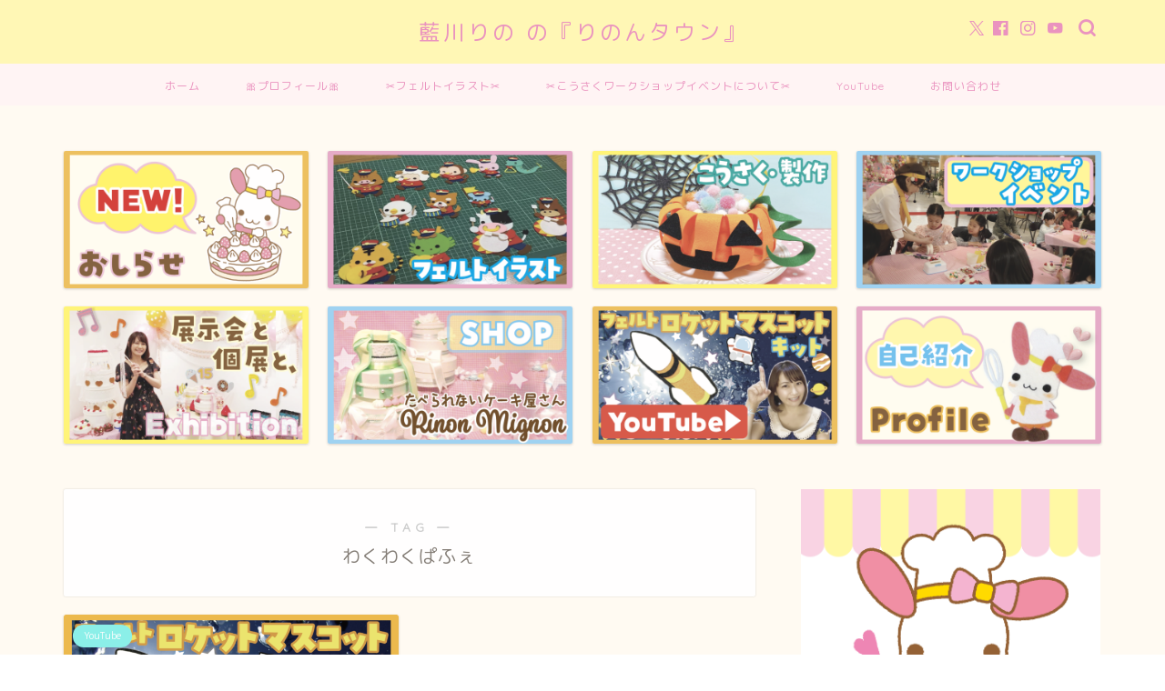

--- FILE ---
content_type: text/html; charset=UTF-8
request_url: http://rinon.chips.jp/tag/%E3%82%8F%E3%81%8F%E3%82%8F%E3%81%8F%E3%81%B1%E3%81%B5%E3%81%87/
body_size: 19736
content:
<!DOCTYPE html>
<html lang="ja">
<head prefix="og: http://ogp.me/ns# fb: http://ogp.me/ns/fb# article: http://ogp.me/ns/article#">
<meta charset="utf-8">
<meta http-equiv="X-UA-Compatible" content="IE=edge">
<meta name="viewport" content="width=device-width, initial-scale=1">
<!-- ここからOGP -->
<meta property="og:type" content="blog">
<meta property="og:title" content="わくわくぱふぇタグの記事一覧｜藍川りの の『りのんタウン』">
<meta property="og:url" content="http://rinon.chips.jp/tag/youtube/">
<meta property="og:image" content="http://rinon.chips.jp/wp-content/uploads/2022/11/fe0d380147253be2dab2bd1daf4b2165.png">
<meta property="og:site_name" content="藍川りの の『りのんタウン』">
<meta property="fb:admins" content="aikawarino1027">
<meta name="twitter:card" content="summary_large_image">
<meta name="twitter:site" content="@aiKawaRinO">
<!-- ここまでOGP --> 

<link rel="canonical" href="http://rinon.chips.jp">
<title>【わくわくぱふぇ】タグの記事一覧｜藍川りの の『りのんタウン』</title>
<meta name='robots' content='max-image-preview:large' />
<link rel='dns-prefetch' href='//cdnjs.cloudflare.com' />
<link rel='dns-prefetch' href='//stats.wp.com' />
<link rel='dns-prefetch' href='//www.googletagmanager.com' />
<link rel='preconnect' href='//c0.wp.com' />
<link rel="alternate" type="application/rss+xml" title="藍川りの の『りのんタウン』 &raquo; フィード" href="http://rinon.chips.jp/feed/" />
<link rel="alternate" type="application/rss+xml" title="藍川りの の『りのんタウン』 &raquo; コメントフィード" href="http://rinon.chips.jp/comments/feed/" />
<link rel="alternate" type="application/rss+xml" title="藍川りの の『りのんタウン』 &raquo; わくわくぱふぇ タグのフィード" href="http://rinon.chips.jp/tag/%e3%82%8f%e3%81%8f%e3%82%8f%e3%81%8f%e3%81%b1%e3%81%b5%e3%81%87/feed/" />
<style id='wp-img-auto-sizes-contain-inline-css' type='text/css'>
img:is([sizes=auto i],[sizes^="auto," i]){contain-intrinsic-size:3000px 1500px}
/*# sourceURL=wp-img-auto-sizes-contain-inline-css */
</style>
<style id='wp-emoji-styles-inline-css' type='text/css'>

	img.wp-smiley, img.emoji {
		display: inline !important;
		border: none !important;
		box-shadow: none !important;
		height: 1em !important;
		width: 1em !important;
		margin: 0 0.07em !important;
		vertical-align: -0.1em !important;
		background: none !important;
		padding: 0 !important;
	}
/*# sourceURL=wp-emoji-styles-inline-css */
</style>
<style id='wp-block-library-inline-css' type='text/css'>
:root{--wp-block-synced-color:#7a00df;--wp-block-synced-color--rgb:122,0,223;--wp-bound-block-color:var(--wp-block-synced-color);--wp-editor-canvas-background:#ddd;--wp-admin-theme-color:#007cba;--wp-admin-theme-color--rgb:0,124,186;--wp-admin-theme-color-darker-10:#006ba1;--wp-admin-theme-color-darker-10--rgb:0,107,160.5;--wp-admin-theme-color-darker-20:#005a87;--wp-admin-theme-color-darker-20--rgb:0,90,135;--wp-admin-border-width-focus:2px}@media (min-resolution:192dpi){:root{--wp-admin-border-width-focus:1.5px}}.wp-element-button{cursor:pointer}:root .has-very-light-gray-background-color{background-color:#eee}:root .has-very-dark-gray-background-color{background-color:#313131}:root .has-very-light-gray-color{color:#eee}:root .has-very-dark-gray-color{color:#313131}:root .has-vivid-green-cyan-to-vivid-cyan-blue-gradient-background{background:linear-gradient(135deg,#00d084,#0693e3)}:root .has-purple-crush-gradient-background{background:linear-gradient(135deg,#34e2e4,#4721fb 50%,#ab1dfe)}:root .has-hazy-dawn-gradient-background{background:linear-gradient(135deg,#faaca8,#dad0ec)}:root .has-subdued-olive-gradient-background{background:linear-gradient(135deg,#fafae1,#67a671)}:root .has-atomic-cream-gradient-background{background:linear-gradient(135deg,#fdd79a,#004a59)}:root .has-nightshade-gradient-background{background:linear-gradient(135deg,#330968,#31cdcf)}:root .has-midnight-gradient-background{background:linear-gradient(135deg,#020381,#2874fc)}:root{--wp--preset--font-size--normal:16px;--wp--preset--font-size--huge:42px}.has-regular-font-size{font-size:1em}.has-larger-font-size{font-size:2.625em}.has-normal-font-size{font-size:var(--wp--preset--font-size--normal)}.has-huge-font-size{font-size:var(--wp--preset--font-size--huge)}.has-text-align-center{text-align:center}.has-text-align-left{text-align:left}.has-text-align-right{text-align:right}.has-fit-text{white-space:nowrap!important}#end-resizable-editor-section{display:none}.aligncenter{clear:both}.items-justified-left{justify-content:flex-start}.items-justified-center{justify-content:center}.items-justified-right{justify-content:flex-end}.items-justified-space-between{justify-content:space-between}.screen-reader-text{border:0;clip-path:inset(50%);height:1px;margin:-1px;overflow:hidden;padding:0;position:absolute;width:1px;word-wrap:normal!important}.screen-reader-text:focus{background-color:#ddd;clip-path:none;color:#444;display:block;font-size:1em;height:auto;left:5px;line-height:normal;padding:15px 23px 14px;text-decoration:none;top:5px;width:auto;z-index:100000}html :where(.has-border-color){border-style:solid}html :where([style*=border-top-color]){border-top-style:solid}html :where([style*=border-right-color]){border-right-style:solid}html :where([style*=border-bottom-color]){border-bottom-style:solid}html :where([style*=border-left-color]){border-left-style:solid}html :where([style*=border-width]){border-style:solid}html :where([style*=border-top-width]){border-top-style:solid}html :where([style*=border-right-width]){border-right-style:solid}html :where([style*=border-bottom-width]){border-bottom-style:solid}html :where([style*=border-left-width]){border-left-style:solid}html :where(img[class*=wp-image-]){height:auto;max-width:100%}:where(figure){margin:0 0 1em}html :where(.is-position-sticky){--wp-admin--admin-bar--position-offset:var(--wp-admin--admin-bar--height,0px)}@media screen and (max-width:600px){html :where(.is-position-sticky){--wp-admin--admin-bar--position-offset:0px}}

/*# sourceURL=wp-block-library-inline-css */
</style><style id='wp-block-categories-inline-css' type='text/css'>
.wp-block-categories{box-sizing:border-box}.wp-block-categories.alignleft{margin-right:2em}.wp-block-categories.alignright{margin-left:2em}.wp-block-categories.wp-block-categories-dropdown.aligncenter{text-align:center}.wp-block-categories .wp-block-categories__label{display:block;width:100%}
/*# sourceURL=https://c0.wp.com/c/6.9/wp-includes/blocks/categories/style.min.css */
</style>
<style id='wp-block-heading-inline-css' type='text/css'>
h1:where(.wp-block-heading).has-background,h2:where(.wp-block-heading).has-background,h3:where(.wp-block-heading).has-background,h4:where(.wp-block-heading).has-background,h5:where(.wp-block-heading).has-background,h6:where(.wp-block-heading).has-background{padding:1.25em 2.375em}h1.has-text-align-left[style*=writing-mode]:where([style*=vertical-lr]),h1.has-text-align-right[style*=writing-mode]:where([style*=vertical-rl]),h2.has-text-align-left[style*=writing-mode]:where([style*=vertical-lr]),h2.has-text-align-right[style*=writing-mode]:where([style*=vertical-rl]),h3.has-text-align-left[style*=writing-mode]:where([style*=vertical-lr]),h3.has-text-align-right[style*=writing-mode]:where([style*=vertical-rl]),h4.has-text-align-left[style*=writing-mode]:where([style*=vertical-lr]),h4.has-text-align-right[style*=writing-mode]:where([style*=vertical-rl]),h5.has-text-align-left[style*=writing-mode]:where([style*=vertical-lr]),h5.has-text-align-right[style*=writing-mode]:where([style*=vertical-rl]),h6.has-text-align-left[style*=writing-mode]:where([style*=vertical-lr]),h6.has-text-align-right[style*=writing-mode]:where([style*=vertical-rl]){rotate:180deg}
/*# sourceURL=https://c0.wp.com/c/6.9/wp-includes/blocks/heading/style.min.css */
</style>
<style id='wp-block-image-inline-css' type='text/css'>
.wp-block-image>a,.wp-block-image>figure>a{display:inline-block}.wp-block-image img{box-sizing:border-box;height:auto;max-width:100%;vertical-align:bottom}@media not (prefers-reduced-motion){.wp-block-image img.hide{visibility:hidden}.wp-block-image img.show{animation:show-content-image .4s}}.wp-block-image[style*=border-radius] img,.wp-block-image[style*=border-radius]>a{border-radius:inherit}.wp-block-image.has-custom-border img{box-sizing:border-box}.wp-block-image.aligncenter{text-align:center}.wp-block-image.alignfull>a,.wp-block-image.alignwide>a{width:100%}.wp-block-image.alignfull img,.wp-block-image.alignwide img{height:auto;width:100%}.wp-block-image .aligncenter,.wp-block-image .alignleft,.wp-block-image .alignright,.wp-block-image.aligncenter,.wp-block-image.alignleft,.wp-block-image.alignright{display:table}.wp-block-image .aligncenter>figcaption,.wp-block-image .alignleft>figcaption,.wp-block-image .alignright>figcaption,.wp-block-image.aligncenter>figcaption,.wp-block-image.alignleft>figcaption,.wp-block-image.alignright>figcaption{caption-side:bottom;display:table-caption}.wp-block-image .alignleft{float:left;margin:.5em 1em .5em 0}.wp-block-image .alignright{float:right;margin:.5em 0 .5em 1em}.wp-block-image .aligncenter{margin-left:auto;margin-right:auto}.wp-block-image :where(figcaption){margin-bottom:1em;margin-top:.5em}.wp-block-image.is-style-circle-mask img{border-radius:9999px}@supports ((-webkit-mask-image:none) or (mask-image:none)) or (-webkit-mask-image:none){.wp-block-image.is-style-circle-mask img{border-radius:0;-webkit-mask-image:url('data:image/svg+xml;utf8,<svg viewBox="0 0 100 100" xmlns="http://www.w3.org/2000/svg"><circle cx="50" cy="50" r="50"/></svg>');mask-image:url('data:image/svg+xml;utf8,<svg viewBox="0 0 100 100" xmlns="http://www.w3.org/2000/svg"><circle cx="50" cy="50" r="50"/></svg>');mask-mode:alpha;-webkit-mask-position:center;mask-position:center;-webkit-mask-repeat:no-repeat;mask-repeat:no-repeat;-webkit-mask-size:contain;mask-size:contain}}:root :where(.wp-block-image.is-style-rounded img,.wp-block-image .is-style-rounded img){border-radius:9999px}.wp-block-image figure{margin:0}.wp-lightbox-container{display:flex;flex-direction:column;position:relative}.wp-lightbox-container img{cursor:zoom-in}.wp-lightbox-container img:hover+button{opacity:1}.wp-lightbox-container button{align-items:center;backdrop-filter:blur(16px) saturate(180%);background-color:#5a5a5a40;border:none;border-radius:4px;cursor:zoom-in;display:flex;height:20px;justify-content:center;opacity:0;padding:0;position:absolute;right:16px;text-align:center;top:16px;width:20px;z-index:100}@media not (prefers-reduced-motion){.wp-lightbox-container button{transition:opacity .2s ease}}.wp-lightbox-container button:focus-visible{outline:3px auto #5a5a5a40;outline:3px auto -webkit-focus-ring-color;outline-offset:3px}.wp-lightbox-container button:hover{cursor:pointer;opacity:1}.wp-lightbox-container button:focus{opacity:1}.wp-lightbox-container button:focus,.wp-lightbox-container button:hover,.wp-lightbox-container button:not(:hover):not(:active):not(.has-background){background-color:#5a5a5a40;border:none}.wp-lightbox-overlay{box-sizing:border-box;cursor:zoom-out;height:100vh;left:0;overflow:hidden;position:fixed;top:0;visibility:hidden;width:100%;z-index:100000}.wp-lightbox-overlay .close-button{align-items:center;cursor:pointer;display:flex;justify-content:center;min-height:40px;min-width:40px;padding:0;position:absolute;right:calc(env(safe-area-inset-right) + 16px);top:calc(env(safe-area-inset-top) + 16px);z-index:5000000}.wp-lightbox-overlay .close-button:focus,.wp-lightbox-overlay .close-button:hover,.wp-lightbox-overlay .close-button:not(:hover):not(:active):not(.has-background){background:none;border:none}.wp-lightbox-overlay .lightbox-image-container{height:var(--wp--lightbox-container-height);left:50%;overflow:hidden;position:absolute;top:50%;transform:translate(-50%,-50%);transform-origin:top left;width:var(--wp--lightbox-container-width);z-index:9999999999}.wp-lightbox-overlay .wp-block-image{align-items:center;box-sizing:border-box;display:flex;height:100%;justify-content:center;margin:0;position:relative;transform-origin:0 0;width:100%;z-index:3000000}.wp-lightbox-overlay .wp-block-image img{height:var(--wp--lightbox-image-height);min-height:var(--wp--lightbox-image-height);min-width:var(--wp--lightbox-image-width);width:var(--wp--lightbox-image-width)}.wp-lightbox-overlay .wp-block-image figcaption{display:none}.wp-lightbox-overlay button{background:none;border:none}.wp-lightbox-overlay .scrim{background-color:#fff;height:100%;opacity:.9;position:absolute;width:100%;z-index:2000000}.wp-lightbox-overlay.active{visibility:visible}@media not (prefers-reduced-motion){.wp-lightbox-overlay.active{animation:turn-on-visibility .25s both}.wp-lightbox-overlay.active img{animation:turn-on-visibility .35s both}.wp-lightbox-overlay.show-closing-animation:not(.active){animation:turn-off-visibility .35s both}.wp-lightbox-overlay.show-closing-animation:not(.active) img{animation:turn-off-visibility .25s both}.wp-lightbox-overlay.zoom.active{animation:none;opacity:1;visibility:visible}.wp-lightbox-overlay.zoom.active .lightbox-image-container{animation:lightbox-zoom-in .4s}.wp-lightbox-overlay.zoom.active .lightbox-image-container img{animation:none}.wp-lightbox-overlay.zoom.active .scrim{animation:turn-on-visibility .4s forwards}.wp-lightbox-overlay.zoom.show-closing-animation:not(.active){animation:none}.wp-lightbox-overlay.zoom.show-closing-animation:not(.active) .lightbox-image-container{animation:lightbox-zoom-out .4s}.wp-lightbox-overlay.zoom.show-closing-animation:not(.active) .lightbox-image-container img{animation:none}.wp-lightbox-overlay.zoom.show-closing-animation:not(.active) .scrim{animation:turn-off-visibility .4s forwards}}@keyframes show-content-image{0%{visibility:hidden}99%{visibility:hidden}to{visibility:visible}}@keyframes turn-on-visibility{0%{opacity:0}to{opacity:1}}@keyframes turn-off-visibility{0%{opacity:1;visibility:visible}99%{opacity:0;visibility:visible}to{opacity:0;visibility:hidden}}@keyframes lightbox-zoom-in{0%{transform:translate(calc((-100vw + var(--wp--lightbox-scrollbar-width))/2 + var(--wp--lightbox-initial-left-position)),calc(-50vh + var(--wp--lightbox-initial-top-position))) scale(var(--wp--lightbox-scale))}to{transform:translate(-50%,-50%) scale(1)}}@keyframes lightbox-zoom-out{0%{transform:translate(-50%,-50%) scale(1);visibility:visible}99%{visibility:visible}to{transform:translate(calc((-100vw + var(--wp--lightbox-scrollbar-width))/2 + var(--wp--lightbox-initial-left-position)),calc(-50vh + var(--wp--lightbox-initial-top-position))) scale(var(--wp--lightbox-scale));visibility:hidden}}
/*# sourceURL=https://c0.wp.com/c/6.9/wp-includes/blocks/image/style.min.css */
</style>
<style id='wp-block-latest-posts-inline-css' type='text/css'>
.wp-block-latest-posts{box-sizing:border-box}.wp-block-latest-posts.alignleft{margin-right:2em}.wp-block-latest-posts.alignright{margin-left:2em}.wp-block-latest-posts.wp-block-latest-posts__list{list-style:none}.wp-block-latest-posts.wp-block-latest-posts__list li{clear:both;overflow-wrap:break-word}.wp-block-latest-posts.is-grid{display:flex;flex-wrap:wrap}.wp-block-latest-posts.is-grid li{margin:0 1.25em 1.25em 0;width:100%}@media (min-width:600px){.wp-block-latest-posts.columns-2 li{width:calc(50% - .625em)}.wp-block-latest-posts.columns-2 li:nth-child(2n){margin-right:0}.wp-block-latest-posts.columns-3 li{width:calc(33.33333% - .83333em)}.wp-block-latest-posts.columns-3 li:nth-child(3n){margin-right:0}.wp-block-latest-posts.columns-4 li{width:calc(25% - .9375em)}.wp-block-latest-posts.columns-4 li:nth-child(4n){margin-right:0}.wp-block-latest-posts.columns-5 li{width:calc(20% - 1em)}.wp-block-latest-posts.columns-5 li:nth-child(5n){margin-right:0}.wp-block-latest-posts.columns-6 li{width:calc(16.66667% - 1.04167em)}.wp-block-latest-posts.columns-6 li:nth-child(6n){margin-right:0}}:root :where(.wp-block-latest-posts.is-grid){padding:0}:root :where(.wp-block-latest-posts.wp-block-latest-posts__list){padding-left:0}.wp-block-latest-posts__post-author,.wp-block-latest-posts__post-date{display:block;font-size:.8125em}.wp-block-latest-posts__post-excerpt,.wp-block-latest-posts__post-full-content{margin-bottom:1em;margin-top:.5em}.wp-block-latest-posts__featured-image a{display:inline-block}.wp-block-latest-posts__featured-image img{height:auto;max-width:100%;width:auto}.wp-block-latest-posts__featured-image.alignleft{float:left;margin-right:1em}.wp-block-latest-posts__featured-image.alignright{float:right;margin-left:1em}.wp-block-latest-posts__featured-image.aligncenter{margin-bottom:1em;text-align:center}
/*# sourceURL=https://c0.wp.com/c/6.9/wp-includes/blocks/latest-posts/style.min.css */
</style>
<style id='wp-block-buttons-inline-css' type='text/css'>
.wp-block-buttons{box-sizing:border-box}.wp-block-buttons.is-vertical{flex-direction:column}.wp-block-buttons.is-vertical>.wp-block-button:last-child{margin-bottom:0}.wp-block-buttons>.wp-block-button{display:inline-block;margin:0}.wp-block-buttons.is-content-justification-left{justify-content:flex-start}.wp-block-buttons.is-content-justification-left.is-vertical{align-items:flex-start}.wp-block-buttons.is-content-justification-center{justify-content:center}.wp-block-buttons.is-content-justification-center.is-vertical{align-items:center}.wp-block-buttons.is-content-justification-right{justify-content:flex-end}.wp-block-buttons.is-content-justification-right.is-vertical{align-items:flex-end}.wp-block-buttons.is-content-justification-space-between{justify-content:space-between}.wp-block-buttons.aligncenter{text-align:center}.wp-block-buttons:not(.is-content-justification-space-between,.is-content-justification-right,.is-content-justification-left,.is-content-justification-center) .wp-block-button.aligncenter{margin-left:auto;margin-right:auto;width:100%}.wp-block-buttons[style*=text-decoration] .wp-block-button,.wp-block-buttons[style*=text-decoration] .wp-block-button__link{text-decoration:inherit}.wp-block-buttons.has-custom-font-size .wp-block-button__link{font-size:inherit}.wp-block-buttons .wp-block-button__link{width:100%}.wp-block-button.aligncenter{text-align:center}
/*# sourceURL=https://c0.wp.com/c/6.9/wp-includes/blocks/buttons/style.min.css */
</style>
<style id='wp-block-tag-cloud-inline-css' type='text/css'>
.wp-block-tag-cloud{box-sizing:border-box}.wp-block-tag-cloud.aligncenter{justify-content:center;text-align:center}.wp-block-tag-cloud a{display:inline-block;margin-right:5px}.wp-block-tag-cloud span{display:inline-block;margin-left:5px;text-decoration:none}:root :where(.wp-block-tag-cloud.is-style-outline){display:flex;flex-wrap:wrap;gap:1ch}:root :where(.wp-block-tag-cloud.is-style-outline a){border:1px solid;font-size:unset!important;margin-right:0;padding:1ch 2ch;text-decoration:none!important}
/*# sourceURL=https://c0.wp.com/c/6.9/wp-includes/blocks/tag-cloud/style.min.css */
</style>
<style id='wp-block-group-inline-css' type='text/css'>
.wp-block-group{box-sizing:border-box}:where(.wp-block-group.wp-block-group-is-layout-constrained){position:relative}
/*# sourceURL=https://c0.wp.com/c/6.9/wp-includes/blocks/group/style.min.css */
</style>
<style id='wp-block-paragraph-inline-css' type='text/css'>
.is-small-text{font-size:.875em}.is-regular-text{font-size:1em}.is-large-text{font-size:2.25em}.is-larger-text{font-size:3em}.has-drop-cap:not(:focus):first-letter{float:left;font-size:8.4em;font-style:normal;font-weight:100;line-height:.68;margin:.05em .1em 0 0;text-transform:uppercase}body.rtl .has-drop-cap:not(:focus):first-letter{float:none;margin-left:.1em}p.has-drop-cap.has-background{overflow:hidden}:root :where(p.has-background){padding:1.25em 2.375em}:where(p.has-text-color:not(.has-link-color)) a{color:inherit}p.has-text-align-left[style*="writing-mode:vertical-lr"],p.has-text-align-right[style*="writing-mode:vertical-rl"]{rotate:180deg}
/*# sourceURL=https://c0.wp.com/c/6.9/wp-includes/blocks/paragraph/style.min.css */
</style>
<style id='global-styles-inline-css' type='text/css'>
:root{--wp--preset--aspect-ratio--square: 1;--wp--preset--aspect-ratio--4-3: 4/3;--wp--preset--aspect-ratio--3-4: 3/4;--wp--preset--aspect-ratio--3-2: 3/2;--wp--preset--aspect-ratio--2-3: 2/3;--wp--preset--aspect-ratio--16-9: 16/9;--wp--preset--aspect-ratio--9-16: 9/16;--wp--preset--color--black: #000000;--wp--preset--color--cyan-bluish-gray: #abb8c3;--wp--preset--color--white: #ffffff;--wp--preset--color--pale-pink: #f78da7;--wp--preset--color--vivid-red: #cf2e2e;--wp--preset--color--luminous-vivid-orange: #ff6900;--wp--preset--color--luminous-vivid-amber: #fcb900;--wp--preset--color--light-green-cyan: #7bdcb5;--wp--preset--color--vivid-green-cyan: #00d084;--wp--preset--color--pale-cyan-blue: #8ed1fc;--wp--preset--color--vivid-cyan-blue: #0693e3;--wp--preset--color--vivid-purple: #9b51e0;--wp--preset--gradient--vivid-cyan-blue-to-vivid-purple: linear-gradient(135deg,rgb(6,147,227) 0%,rgb(155,81,224) 100%);--wp--preset--gradient--light-green-cyan-to-vivid-green-cyan: linear-gradient(135deg,rgb(122,220,180) 0%,rgb(0,208,130) 100%);--wp--preset--gradient--luminous-vivid-amber-to-luminous-vivid-orange: linear-gradient(135deg,rgb(252,185,0) 0%,rgb(255,105,0) 100%);--wp--preset--gradient--luminous-vivid-orange-to-vivid-red: linear-gradient(135deg,rgb(255,105,0) 0%,rgb(207,46,46) 100%);--wp--preset--gradient--very-light-gray-to-cyan-bluish-gray: linear-gradient(135deg,rgb(238,238,238) 0%,rgb(169,184,195) 100%);--wp--preset--gradient--cool-to-warm-spectrum: linear-gradient(135deg,rgb(74,234,220) 0%,rgb(151,120,209) 20%,rgb(207,42,186) 40%,rgb(238,44,130) 60%,rgb(251,105,98) 80%,rgb(254,248,76) 100%);--wp--preset--gradient--blush-light-purple: linear-gradient(135deg,rgb(255,206,236) 0%,rgb(152,150,240) 100%);--wp--preset--gradient--blush-bordeaux: linear-gradient(135deg,rgb(254,205,165) 0%,rgb(254,45,45) 50%,rgb(107,0,62) 100%);--wp--preset--gradient--luminous-dusk: linear-gradient(135deg,rgb(255,203,112) 0%,rgb(199,81,192) 50%,rgb(65,88,208) 100%);--wp--preset--gradient--pale-ocean: linear-gradient(135deg,rgb(255,245,203) 0%,rgb(182,227,212) 50%,rgb(51,167,181) 100%);--wp--preset--gradient--electric-grass: linear-gradient(135deg,rgb(202,248,128) 0%,rgb(113,206,126) 100%);--wp--preset--gradient--midnight: linear-gradient(135deg,rgb(2,3,129) 0%,rgb(40,116,252) 100%);--wp--preset--font-size--small: 13px;--wp--preset--font-size--medium: 20px;--wp--preset--font-size--large: 36px;--wp--preset--font-size--x-large: 42px;--wp--preset--spacing--20: 0.44rem;--wp--preset--spacing--30: 0.67rem;--wp--preset--spacing--40: 1rem;--wp--preset--spacing--50: 1.5rem;--wp--preset--spacing--60: 2.25rem;--wp--preset--spacing--70: 3.38rem;--wp--preset--spacing--80: 5.06rem;--wp--preset--shadow--natural: 6px 6px 9px rgba(0, 0, 0, 0.2);--wp--preset--shadow--deep: 12px 12px 50px rgba(0, 0, 0, 0.4);--wp--preset--shadow--sharp: 6px 6px 0px rgba(0, 0, 0, 0.2);--wp--preset--shadow--outlined: 6px 6px 0px -3px rgb(255, 255, 255), 6px 6px rgb(0, 0, 0);--wp--preset--shadow--crisp: 6px 6px 0px rgb(0, 0, 0);}:where(.is-layout-flex){gap: 0.5em;}:where(.is-layout-grid){gap: 0.5em;}body .is-layout-flex{display: flex;}.is-layout-flex{flex-wrap: wrap;align-items: center;}.is-layout-flex > :is(*, div){margin: 0;}body .is-layout-grid{display: grid;}.is-layout-grid > :is(*, div){margin: 0;}:where(.wp-block-columns.is-layout-flex){gap: 2em;}:where(.wp-block-columns.is-layout-grid){gap: 2em;}:where(.wp-block-post-template.is-layout-flex){gap: 1.25em;}:where(.wp-block-post-template.is-layout-grid){gap: 1.25em;}.has-black-color{color: var(--wp--preset--color--black) !important;}.has-cyan-bluish-gray-color{color: var(--wp--preset--color--cyan-bluish-gray) !important;}.has-white-color{color: var(--wp--preset--color--white) !important;}.has-pale-pink-color{color: var(--wp--preset--color--pale-pink) !important;}.has-vivid-red-color{color: var(--wp--preset--color--vivid-red) !important;}.has-luminous-vivid-orange-color{color: var(--wp--preset--color--luminous-vivid-orange) !important;}.has-luminous-vivid-amber-color{color: var(--wp--preset--color--luminous-vivid-amber) !important;}.has-light-green-cyan-color{color: var(--wp--preset--color--light-green-cyan) !important;}.has-vivid-green-cyan-color{color: var(--wp--preset--color--vivid-green-cyan) !important;}.has-pale-cyan-blue-color{color: var(--wp--preset--color--pale-cyan-blue) !important;}.has-vivid-cyan-blue-color{color: var(--wp--preset--color--vivid-cyan-blue) !important;}.has-vivid-purple-color{color: var(--wp--preset--color--vivid-purple) !important;}.has-black-background-color{background-color: var(--wp--preset--color--black) !important;}.has-cyan-bluish-gray-background-color{background-color: var(--wp--preset--color--cyan-bluish-gray) !important;}.has-white-background-color{background-color: var(--wp--preset--color--white) !important;}.has-pale-pink-background-color{background-color: var(--wp--preset--color--pale-pink) !important;}.has-vivid-red-background-color{background-color: var(--wp--preset--color--vivid-red) !important;}.has-luminous-vivid-orange-background-color{background-color: var(--wp--preset--color--luminous-vivid-orange) !important;}.has-luminous-vivid-amber-background-color{background-color: var(--wp--preset--color--luminous-vivid-amber) !important;}.has-light-green-cyan-background-color{background-color: var(--wp--preset--color--light-green-cyan) !important;}.has-vivid-green-cyan-background-color{background-color: var(--wp--preset--color--vivid-green-cyan) !important;}.has-pale-cyan-blue-background-color{background-color: var(--wp--preset--color--pale-cyan-blue) !important;}.has-vivid-cyan-blue-background-color{background-color: var(--wp--preset--color--vivid-cyan-blue) !important;}.has-vivid-purple-background-color{background-color: var(--wp--preset--color--vivid-purple) !important;}.has-black-border-color{border-color: var(--wp--preset--color--black) !important;}.has-cyan-bluish-gray-border-color{border-color: var(--wp--preset--color--cyan-bluish-gray) !important;}.has-white-border-color{border-color: var(--wp--preset--color--white) !important;}.has-pale-pink-border-color{border-color: var(--wp--preset--color--pale-pink) !important;}.has-vivid-red-border-color{border-color: var(--wp--preset--color--vivid-red) !important;}.has-luminous-vivid-orange-border-color{border-color: var(--wp--preset--color--luminous-vivid-orange) !important;}.has-luminous-vivid-amber-border-color{border-color: var(--wp--preset--color--luminous-vivid-amber) !important;}.has-light-green-cyan-border-color{border-color: var(--wp--preset--color--light-green-cyan) !important;}.has-vivid-green-cyan-border-color{border-color: var(--wp--preset--color--vivid-green-cyan) !important;}.has-pale-cyan-blue-border-color{border-color: var(--wp--preset--color--pale-cyan-blue) !important;}.has-vivid-cyan-blue-border-color{border-color: var(--wp--preset--color--vivid-cyan-blue) !important;}.has-vivid-purple-border-color{border-color: var(--wp--preset--color--vivid-purple) !important;}.has-vivid-cyan-blue-to-vivid-purple-gradient-background{background: var(--wp--preset--gradient--vivid-cyan-blue-to-vivid-purple) !important;}.has-light-green-cyan-to-vivid-green-cyan-gradient-background{background: var(--wp--preset--gradient--light-green-cyan-to-vivid-green-cyan) !important;}.has-luminous-vivid-amber-to-luminous-vivid-orange-gradient-background{background: var(--wp--preset--gradient--luminous-vivid-amber-to-luminous-vivid-orange) !important;}.has-luminous-vivid-orange-to-vivid-red-gradient-background{background: var(--wp--preset--gradient--luminous-vivid-orange-to-vivid-red) !important;}.has-very-light-gray-to-cyan-bluish-gray-gradient-background{background: var(--wp--preset--gradient--very-light-gray-to-cyan-bluish-gray) !important;}.has-cool-to-warm-spectrum-gradient-background{background: var(--wp--preset--gradient--cool-to-warm-spectrum) !important;}.has-blush-light-purple-gradient-background{background: var(--wp--preset--gradient--blush-light-purple) !important;}.has-blush-bordeaux-gradient-background{background: var(--wp--preset--gradient--blush-bordeaux) !important;}.has-luminous-dusk-gradient-background{background: var(--wp--preset--gradient--luminous-dusk) !important;}.has-pale-ocean-gradient-background{background: var(--wp--preset--gradient--pale-ocean) !important;}.has-electric-grass-gradient-background{background: var(--wp--preset--gradient--electric-grass) !important;}.has-midnight-gradient-background{background: var(--wp--preset--gradient--midnight) !important;}.has-small-font-size{font-size: var(--wp--preset--font-size--small) !important;}.has-medium-font-size{font-size: var(--wp--preset--font-size--medium) !important;}.has-large-font-size{font-size: var(--wp--preset--font-size--large) !important;}.has-x-large-font-size{font-size: var(--wp--preset--font-size--x-large) !important;}
/*# sourceURL=global-styles-inline-css */
</style>
<style id='core-block-supports-inline-css' type='text/css'>
.wp-container-core-group-is-layout-ad2f72ca{flex-wrap:nowrap;}
/*# sourceURL=core-block-supports-inline-css */
</style>

<style id='classic-theme-styles-inline-css' type='text/css'>
/*! This file is auto-generated */
.wp-block-button__link{color:#fff;background-color:#32373c;border-radius:9999px;box-shadow:none;text-decoration:none;padding:calc(.667em + 2px) calc(1.333em + 2px);font-size:1.125em}.wp-block-file__button{background:#32373c;color:#fff;text-decoration:none}
/*# sourceURL=/wp-includes/css/classic-themes.min.css */
</style>
<link rel='stylesheet' id='contact-form-7-css' href='http://rinon.chips.jp/wp-content/plugins/contact-form-7/includes/css/styles.css?ver=6.0.3' type='text/css' media='all' />
<link rel='stylesheet' id='theme-style-css' href='http://rinon.chips.jp/wp-content/themes/jin/style.css?ver=6.9' type='text/css' media='all' />
<link rel='stylesheet' id='swiper-style-css' href='https://cdnjs.cloudflare.com/ajax/libs/Swiper/4.0.7/css/swiper.min.css?ver=6.9' type='text/css' media='all' />
<link rel='stylesheet' id='pochipp-front-css' href='http://rinon.chips.jp/wp-content/plugins/pochipp/dist/css/style.css?ver=1.18.3' type='text/css' media='all' />
<script type="text/javascript" src="https://c0.wp.com/c/6.9/wp-includes/js/jquery/jquery.min.js" id="jquery-core-js"></script>
<script type="text/javascript" src="https://c0.wp.com/c/6.9/wp-includes/js/jquery/jquery-migrate.min.js" id="jquery-migrate-js"></script>
<link rel="https://api.w.org/" href="http://rinon.chips.jp/wp-json/" /><link rel="alternate" title="JSON" type="application/json" href="http://rinon.chips.jp/wp-json/wp/v2/tags/61" /><meta name="generator" content="Site Kit by Google 1.145.0" />	<style>img#wpstats{display:none}</style>
		<!-- Pochipp -->
<style id="pchpp_custom_style">:root{--pchpp-color-inline: #069A8E;--pchpp-color-custom: #5ca250;--pchpp-color-custom-2: #8e59e4;--pchpp-color-amazon: #f99a0c;--pchpp-color-rakuten: #e0423c;--pchpp-color-yahoo: #438ee8;--pchpp-color-mercari: #3c3c3c;--pchpp-inline-bg-color: var(--pchpp-color-inline);--pchpp-inline-txt-color: #fff;--pchpp-inline-shadow: 0 1px 4px -1px rgba(0, 0, 0, 0.2);--pchpp-inline-radius: 0px;--pchpp-inline-width: auto;}</style>
<script id="pchpp_vars">window.pchppVars = {};window.pchppVars.ajaxUrl = "http://rinon.chips.jp/wp-admin/admin-ajax.php";window.pchppVars.ajaxNonce = "3709abbe12";</script>

<!-- / Pochipp -->
	<style type="text/css">
		#wrapper {
			background-color: #fffaf2;
			background-image: url();
					}

		.related-entry-headline-text span:before,
		#comment-title span:before,
		#reply-title span:before {
			background-color: #ffc6e4;
			border-color: #ffc6e4 !important;
		}

		#breadcrumb:after,
		#page-top a {
			background-color: #ff9b9b;
		}

		footer {
			background-color: #ff9b9b;
		}

		.footer-inner a,
		#copyright,
		#copyright-center {
			border-color: #fff !important;
			color: #fff !important;
		}

		#footer-widget-area {
			border-color: #fff !important;
		}

		.page-top-footer a {
			color: #ff9b9b !important;
		}

		#breadcrumb ul li,
		#breadcrumb ul li a {
			color: #ff9b9b !important;
		}

		body,
		a,
		a:link,
		a:visited,
		.my-profile,
		.widgettitle,
		.tabBtn-mag label {
			color: #847d76;
		}

		a:hover {
			color: #e56424;
		}

		.widget_nav_menu ul>li>a:before,
		.widget_categories ul>li>a:before,
		.widget_pages ul>li>a:before,
		.widget_recent_entries ul>li>a:before,
		.widget_archive ul>li>a:before,
		.widget_archive form:after,
		.widget_categories form:after,
		.widget_nav_menu ul>li>ul.sub-menu>li>a:before,
		.widget_categories ul>li>.children>li>a:before,
		.widget_pages ul>li>.children>li>a:before,
		.widget_nav_menu ul>li>ul.sub-menu>li>ul.sub-menu li>a:before,
		.widget_categories ul>li>.children>li>.children li>a:before,
		.widget_pages ul>li>.children>li>.children li>a:before {
			color: #ffc6e4;
		}

		.widget_nav_menu ul .sub-menu .sub-menu li a:before {
			background-color: #847d76 !important;
		}
		.d--labeling-act-border{
			border-color: rgba(132,125,118,0.18);
		}
		.c--labeling-act.d--labeling-act-solid{
			background-color: rgba(132,125,118,0.06);
		}
		.a--labeling-act{
			color: rgba(132,125,118,0.6);
		}
		.a--labeling-small-act span{
			background-color: rgba(132,125,118,0.21);
		}
		.c--labeling-act.d--labeling-act-strong{
			background-color: rgba(132,125,118,0.045);
		}
		.d--labeling-act-strong .a--labeling-act{
			color: rgba(132,125,118,0.75);
		}


		footer .footer-widget,
		footer .footer-widget a,
		footer .footer-widget ul li,
		.footer-widget.widget_nav_menu ul>li>a:before,
		.footer-widget.widget_categories ul>li>a:before,
		.footer-widget.widget_recent_entries ul>li>a:before,
		.footer-widget.widget_pages ul>li>a:before,
		.footer-widget.widget_archive ul>li>a:before,
		footer .widget_tag_cloud .tagcloud a:before {
			color: #fff !important;
			border-color: #fff !important;
		}

		footer .footer-widget .widgettitle {
			color: #fff !important;
			border-color: #8befe8 !important;
		}

		footer .widget_nav_menu ul .children .children li a:before,
		footer .widget_categories ul .children .children li a:before,
		footer .widget_nav_menu ul .sub-menu .sub-menu li a:before {
			background-color: #fff !important;
		}

		#drawernav a:hover,
		.post-list-title,
		#prev-next p,
		#toc_container .toc_list li a {
			color: #847d76 !important;
		}

		#header-box {
			background-color: #fff7b5;
		}

		@media (min-width: 768px) {

			#header-box .header-box10-bg:before,
			#header-box .header-box11-bg:before {
				border-radius: 2px;
			}
		}

		@media (min-width: 768px) {
			.top-image-meta {
				margin-top: calc(0px - 30px);
			}
		}

		@media (min-width: 1200px) {
			.top-image-meta {
				margin-top: calc(0px);
			}
		}

		.pickup-contents:before {
			background-color: #fff7b5 !important;
		}

		.main-image-text {
			color: #ffb27f;
		}

		.main-image-text-sub {
			color: #ffb27f;
		}

		@media (min-width: 481px) {
			#site-info {
				padding-top: 17px !important;
				padding-bottom: 17px !important;
			}
		}

		#site-info span a {
			color: #ea93bf !important;
		}

		#headmenu .headsns .line a svg {
			fill: #ea93bf !important;
		}

		#headmenu .headsns a,
		#headmenu {
			color: #ea93bf !important;
			border-color: #ea93bf !important;
		}

		.profile-follow .line-sns a svg {
			fill: #ffc6e4 !important;
		}

		.profile-follow .line-sns a:hover svg {
			fill: #8befe8 !important;
		}

		.profile-follow a {
			color: #ffc6e4 !important;
			border-color: #ffc6e4 !important;
		}

		.profile-follow a:hover,
		#headmenu .headsns a:hover {
			color: #8befe8 !important;
			border-color: #8befe8 !important;
		}

		.search-box:hover {
			color: #8befe8 !important;
			border-color: #8befe8 !important;
		}

		#header #headmenu .headsns .line a:hover svg {
			fill: #8befe8 !important;
		}

		.cps-icon-bar,
		#navtoggle:checked+.sp-menu-open .cps-icon-bar {
			background-color: #ea93bf;
		}

		#nav-container {
			background-color: #fff4f4;
		}

		.menu-box .menu-item svg {
			fill: #ea93bf;
		}

		#drawernav ul.menu-box>li>a,
		#drawernav2 ul.menu-box>li>a,
		#drawernav3 ul.menu-box>li>a,
		#drawernav4 ul.menu-box>li>a,
		#drawernav5 ul.menu-box>li>a,
		#drawernav ul.menu-box>li.menu-item-has-children:after,
		#drawernav2 ul.menu-box>li.menu-item-has-children:after,
		#drawernav3 ul.menu-box>li.menu-item-has-children:after,
		#drawernav4 ul.menu-box>li.menu-item-has-children:after,
		#drawernav5 ul.menu-box>li.menu-item-has-children:after {
			color: #ea93bf !important;
		}

		#drawernav ul.menu-box li a,
		#drawernav2 ul.menu-box li a,
		#drawernav3 ul.menu-box li a,
		#drawernav4 ul.menu-box li a,
		#drawernav5 ul.menu-box li a {
			font-size: 12px !important;
		}

		#drawernav3 ul.menu-box>li {
			color: #847d76 !important;
		}

		#drawernav4 .menu-box>.menu-item>a:after,
		#drawernav3 .menu-box>.menu-item>a:after,
		#drawernav .menu-box>.menu-item>a:after {
			background-color: #ea93bf !important;
		}

		#drawernav2 .menu-box>.menu-item:hover,
		#drawernav5 .menu-box>.menu-item:hover {
			border-top-color: #ffc6e4 !important;
		}

		.cps-info-bar a {
			background-color: #6beaea !important;
		}

		@media (min-width: 768px) {
			.post-list-mag .post-list-item:not(:nth-child(2n)) {
				margin-right: 2.6%;
			}
		}

		@media (min-width: 768px) {

			#tab-1:checked~.tabBtn-mag li [for="tab-1"]:after,
			#tab-2:checked~.tabBtn-mag li [for="tab-2"]:after,
			#tab-3:checked~.tabBtn-mag li [for="tab-3"]:after,
			#tab-4:checked~.tabBtn-mag li [for="tab-4"]:after {
				border-top-color: #ffc6e4 !important;
			}

			.tabBtn-mag label {
				border-bottom-color: #ffc6e4 !important;
			}
		}

		#tab-1:checked~.tabBtn-mag li [for="tab-1"],
		#tab-2:checked~.tabBtn-mag li [for="tab-2"],
		#tab-3:checked~.tabBtn-mag li [for="tab-3"],
		#tab-4:checked~.tabBtn-mag li [for="tab-4"],
		#prev-next a.next:after,
		#prev-next a.prev:after,
		.more-cat-button a:hover span:before {
			background-color: #ffc6e4 !important;
		}


		.swiper-slide .post-list-cat,
		.post-list-mag .post-list-cat,
		.post-list-mag3col .post-list-cat,
		.post-list-mag-sp1col .post-list-cat,
		.swiper-pagination-bullet-active,
		.pickup-cat,
		.post-list .post-list-cat,
		#breadcrumb .bcHome a:hover span:before,
		.popular-item:nth-child(1) .pop-num,
		.popular-item:nth-child(2) .pop-num,
		.popular-item:nth-child(3) .pop-num {
			background-color: #8befe8 !important;
		}

		.sidebar-btn a,
		.profile-sns-menu {
			background-color: #8befe8 !important;
		}

		.sp-sns-menu a,
		.pickup-contents-box a:hover .pickup-title {
			border-color: #ffc6e4 !important;
			color: #ffc6e4 !important;
		}

		.pickup-image:after {
			display: none;
		}

		.pro-line svg {
			fill: #ffc6e4 !important;
		}

		.cps-post-cat a,
		.meta-cat,
		.popular-cat {
			background-color: #8befe8 !important;
			border-color: #8befe8 !important;
		}

		.tagicon,
		.tag-box a,
		#toc_container .toc_list>li,
		#toc_container .toc_title {
			color: #ffc6e4 !important;
		}

		.widget_tag_cloud a::before {
			color: #847d76 !important;
		}

		.tag-box a,
		#toc_container:before {
			border-color: #ffc6e4 !important;
		}

		.cps-post-cat a:hover {
			color: #e56424 !important;
		}

		.pagination li:not([class*="current"]) a:hover,
		.widget_tag_cloud a:hover {
			background-color: #ffc6e4 !important;
		}

		.pagination li:not([class*="current"]) a:hover {
			opacity: 0.5 !important;
		}

		.pagination li.current a {
			background-color: #ffc6e4 !important;
			border-color: #ffc6e4 !important;
		}

		.nextpage a:hover span {
			color: #ffc6e4 !important;
			border-color: #ffc6e4 !important;
		}

		.cta-content:before {
			background-color: #ffc6e4 !important;
		}

		.cta-text,
		.info-title {
			color: #ffffff !important;
		}

		#footer-widget-area.footer_style1 .widgettitle {
			border-color: #8befe8 !important;
		}

		.sidebar_style1 .widgettitle,
		.sidebar_style5 .widgettitle {
			border-color: #ffc6e4 !important;
		}

		.sidebar_style2 .widgettitle,
		.sidebar_style4 .widgettitle,
		.sidebar_style6 .widgettitle,
		#home-bottom-widget .widgettitle,
		#home-top-widget .widgettitle,
		#post-bottom-widget .widgettitle,
		#post-top-widget .widgettitle {
			background-color: #ffc6e4 !important;
		}

		#home-bottom-widget .widget_search .search-box input[type="submit"],
		#home-top-widget .widget_search .search-box input[type="submit"],
		#post-bottom-widget .widget_search .search-box input[type="submit"],
		#post-top-widget .widget_search .search-box input[type="submit"] {
			background-color: #8befe8 !important;
		}

		.tn-logo-size {
			font-size: 175% !important;
		}

		@media (min-width: 481px) {
			.tn-logo-size img {
				width: calc(175%*0.5) !important;
			}
		}

		@media (min-width: 768px) {
			.tn-logo-size img {
				width: calc(175%*2.2) !important;
			}
		}

		@media (min-width: 1200px) {
			.tn-logo-size img {
				width: 175% !important;
			}
		}

		.sp-logo-size {
			font-size: 60% !important;
		}

		.sp-logo-size img {
			width: 60% !important;
		}

		.cps-post-main ul>li:before,
		.cps-post-main ol>li:before {
			background-color: #8befe8 !important;
		}

		.profile-card .profile-title {
			background-color: #ffc6e4 !important;
		}

		.profile-card {
			border-color: #ffc6e4 !important;
		}

		.cps-post-main a {
			color: #e56424;
		}

		.cps-post-main .marker {
			background: -webkit-linear-gradient(transparent 80%, #ffd6e7 0%);
			background: linear-gradient(transparent 80%, #ffd6e7 0%);
		}

		.cps-post-main .marker2 {
			background: -webkit-linear-gradient(transparent 80%, #82d0e0 0%);
			background: linear-gradient(transparent 80%, #82d0e0 0%);
		}

		.cps-post-main .jic-sc {
			color: #e9546b;
		}


		.simple-box1 {
			border-color: #51a5d6 !important;
		}

		.simple-box2 {
			border-color: #f2bf7d !important;
		}

		.simple-box3 {
			border-color: #2294d6 !important;
		}

		.simple-box4 {
			border-color: #7badd8 !important;
		}

		.simple-box4:before {
			background-color: #7badd8;
		}

		.simple-box5 {
			border-color: #e896c7 !important;
		}

		.simple-box5:before {
			background-color: #e896c7;
		}

		.simple-box6 {
			background-color: #fffdef !important;
		}

		.simple-box7 {
			border-color: #def1f9 !important;
		}

		.simple-box7:before {
			background-color: #def1f9 !important;
		}

		.simple-box8 {
			border-color: #96ddc1 !important;
		}

		.simple-box8:before {
			background-color: #96ddc1 !important;
		}

		.simple-box9:before {
			background-color: #e1c0e8 !important;
		}

		.simple-box9:after {
			border-color: #e1c0e8 #e1c0e8 #fff #fff !important;
		}

		.kaisetsu-box1:before,
		.kaisetsu-box1-title {
			background-color: #ffb49e !important;
		}

		.kaisetsu-box2 {
			border-color: #89c2f4 !important;
		}

		.kaisetsu-box2-title {
			background-color: #89c2f4 !important;
		}

		.kaisetsu-box4 {
			border-color: #ea91a9 !important;
		}

		.kaisetsu-box4-title {
			background-color: #ea91a9 !important;
		}

		.kaisetsu-box5:before {
			background-color: #28cdff !important;
		}

		.kaisetsu-box5-title {
			background-color: #28cdff !important;
		}

		.concept-box1 {
			border-color: #85db8f !important;
		}

		.concept-box1:after {
			background-color: #85db8f !important;
		}

		.concept-box1:before {
			content: "ポイント" !important;
			color: #85db8f !important;
		}

		.concept-box2 {
			border-color: #f7cf6a !important;
		}

		.concept-box2:after {
			background-color: #f7cf6a !important;
		}

		.concept-box2:before {
			content: "注意点" !important;
			color: #f7cf6a !important;
		}

		.concept-box3 {
			border-color: #86cee8 !important;
		}

		.concept-box3:after {
			background-color: #86cee8 !important;
		}

		.concept-box3:before {
			content: "良い例" !important;
			color: #86cee8 !important;
		}

		.concept-box4 {
			border-color: #ed8989 !important;
		}

		.concept-box4:after {
			background-color: #ed8989 !important;
		}

		.concept-box4:before {
			content: "悪い例" !important;
			color: #ed8989 !important;
		}

		.concept-box5 {
			border-color: #9e9e9e !important;
		}

		.concept-box5:after {
			background-color: #9e9e9e !important;
		}

		.concept-box5:before {
			content: "参考" !important;
			color: #9e9e9e !important;
		}

		.concept-box6 {
			border-color: #8eaced !important;
		}

		.concept-box6:after {
			background-color: #8eaced !important;
		}

		.concept-box6:before {
			content: "メモ" !important;
			color: #8eaced !important;
		}

		.innerlink-box1,
		.blog-card {
			border-color: #ff6868 !important;
		}

		.innerlink-box1-title {
			background-color: #ff6868 !important;
			border-color: #ff6868 !important;
		}

		.innerlink-box1:before,
		.blog-card-hl-box {
			background-color: #ff6868 !important;
		}

		.jin-ac-box01-title::after {
			color: #ffc6e4;
		}

		.color-button01 a,
		.color-button01 a:hover,
		.color-button01:before {
			background-color: #ffc6e4 !important;
		}

		.top-image-btn-color a,
		.top-image-btn-color a:hover,
		.top-image-btn-color:before {
			background-color: #ffb27f !important;
		}

		.color-button02 a,
		.color-button02 a:hover,
		.color-button02:before {
			background-color: #86d7e8 !important;
		}

		.color-button01-big a,
		.color-button01-big a:hover,
		.color-button01-big:before {
			background-color: #86d7e8 !important;
		}

		.color-button01-big a,
		.color-button01-big:before {
			border-radius: 50px !important;
		}

		.color-button01-big a {
			padding-top: 20px !important;
			padding-bottom: 20px !important;
		}

		.color-button02-big a,
		.color-button02-big a:hover,
		.color-button02-big:before {
			background-color: #ffc6e4 !important;
		}

		.color-button02-big a,
		.color-button02-big:before {
			border-radius: 40px !important;
		}

		.color-button02-big a {
			padding-top: 20px !important;
			padding-bottom: 20px !important;
		}

		.color-button01-big {
			width: 75% !important;
		}

		.color-button02-big {
			width: 75% !important;
		}

		.top-image-btn-color:before,
		.color-button01:before,
		.color-button02:before,
		.color-button01-big:before,
		.color-button02-big:before {
			bottom: -1px;
			left: -1px;
			width: 100%;
			height: 100%;
			border-radius: 6px;
			box-shadow: 0px 1px 5px 0px rgba(0, 0, 0, 0.25);
			-webkit-transition: all .4s;
			transition: all .4s;
		}

		.top-image-btn-color a:hover,
		.color-button01 a:hover,
		.color-button02 a:hover,
		.color-button01-big a:hover,
		.color-button02-big a:hover {
			-webkit-transform: translateY(2px);
			transform: translateY(2px);
			-webkit-filter: brightness(0.95);
			filter: brightness(0.95);
		}

		.top-image-btn-color:hover:before,
		.color-button01:hover:before,
		.color-button02:hover:before,
		.color-button01-big:hover:before,
		.color-button02-big:hover:before {
			-webkit-transform: translateY(2px);
			transform: translateY(2px);
			box-shadow: none !important;
		}

		.h2-style01 h2,
		.h2-style02 h2:before,
		.h2-style03 h2,
		.h2-style04 h2:before,
		.h2-style05 h2,
		.h2-style07 h2:before,
		.h2-style07 h2:after,
		.h3-style03 h3:before,
		.h3-style02 h3:before,
		.h3-style05 h3:before,
		.h3-style07 h3:before,
		.h2-style08 h2:after,
		.h2-style10 h2:before,
		.h2-style10 h2:after,
		.h3-style02 h3:after,
		.h4-style02 h4:before {
			background-color: #ffc6e4 !important;
		}

		.h3-style01 h3,
		.h3-style04 h3,
		.h3-style05 h3,
		.h3-style06 h3,
		.h4-style01 h4,
		.h2-style02 h2,
		.h2-style08 h2,
		.h2-style08 h2:before,
		.h2-style09 h2,
		.h4-style03 h4 {
			border-color: #ffc6e4 !important;
		}

		.h2-style05 h2:before {
			border-top-color: #ffc6e4 !important;
		}

		.h2-style06 h2:before,
		.sidebar_style3 .widgettitle:after {
			background-image: linear-gradient(-45deg,
					transparent 25%,
					#ffc6e4 25%,
					#ffc6e4 50%,
					transparent 50%,
					transparent 75%,
					#ffc6e4 75%,
					#ffc6e4);
		}

		.jin-h2-icons.h2-style02 h2 .jic:before,
		.jin-h2-icons.h2-style04 h2 .jic:before,
		.jin-h2-icons.h2-style06 h2 .jic:before,
		.jin-h2-icons.h2-style07 h2 .jic:before,
		.jin-h2-icons.h2-style08 h2 .jic:before,
		.jin-h2-icons.h2-style09 h2 .jic:before,
		.jin-h2-icons.h2-style10 h2 .jic:before,
		.jin-h3-icons.h3-style01 h3 .jic:before,
		.jin-h3-icons.h3-style02 h3 .jic:before,
		.jin-h3-icons.h3-style03 h3 .jic:before,
		.jin-h3-icons.h3-style04 h3 .jic:before,
		.jin-h3-icons.h3-style05 h3 .jic:before,
		.jin-h3-icons.h3-style06 h3 .jic:before,
		.jin-h3-icons.h3-style07 h3 .jic:before,
		.jin-h4-icons.h4-style01 h4 .jic:before,
		.jin-h4-icons.h4-style02 h4 .jic:before,
		.jin-h4-icons.h4-style03 h4 .jic:before,
		.jin-h4-icons.h4-style04 h4 .jic:before {
			color: #ffc6e4;
		}

		@media all and (-ms-high-contrast:none) {

			*::-ms-backdrop,
			.color-button01:before,
			.color-button02:before,
			.color-button01-big:before,
			.color-button02-big:before {
				background-color: #595857 !important;
			}
		}

		.jin-lp-h2 h2,
		.jin-lp-h2 h2 {
			background-color: transparent !important;
			border-color: transparent !important;
			color: #847d76 !important;
		}

		.jincolumn-h3style2 {
			border-color: #ffc6e4 !important;
		}

		.jinlph2-style1 h2:first-letter {
			color: #ffc6e4 !important;
		}

		.jinlph2-style2 h2,
		.jinlph2-style3 h2 {
			border-color: #ffc6e4 !important;
		}

		.jin-photo-title .jin-fusen1-down,
		.jin-photo-title .jin-fusen1-even,
		.jin-photo-title .jin-fusen1-up {
			border-left-color: #ffc6e4;
		}

		.jin-photo-title .jin-fusen2,
		.jin-photo-title .jin-fusen3 {
			background-color: #ffc6e4;
		}

		.jin-photo-title .jin-fusen2:before,
		.jin-photo-title .jin-fusen3:before {
			border-top-color: #ffc6e4;
		}

		.has-huge-font-size {
			font-size: 42px !important;
		}

		.has-large-font-size {
			font-size: 36px !important;
		}

		.has-medium-font-size {
			font-size: 20px !important;
		}

		.has-normal-font-size {
			font-size: 16px !important;
		}

		.has-small-font-size {
			font-size: 13px !important;
		}
	</style>
<link rel="icon" href="http://rinon.chips.jp/wp-content/uploads/2022/08/cropped-7e859e5d03a51eb07fe089380a9b97f3-32x32.png" sizes="32x32" />
<link rel="icon" href="http://rinon.chips.jp/wp-content/uploads/2022/08/cropped-7e859e5d03a51eb07fe089380a9b97f3-192x192.png" sizes="192x192" />
<link rel="apple-touch-icon" href="http://rinon.chips.jp/wp-content/uploads/2022/08/cropped-7e859e5d03a51eb07fe089380a9b97f3-180x180.png" />
<meta name="msapplication-TileImage" content="http://rinon.chips.jp/wp-content/uploads/2022/08/cropped-7e859e5d03a51eb07fe089380a9b97f3-270x270.png" />
		<style type="text/css" id="wp-custom-css">
			.proflink a{
	display:block;
	text-align:center;
	padding:7px 10px;
	background:#aaa;
	width:50%;
	margin:0 auto;
	margin-top:20px;
	border-radius:20px;
	border:3px double #fff;
	font-size:0.65rem;
	color:#fff;
}
.proflink a:hover{
		opacity:0.75;
}
@media (max-width: 767px) {
	.proflink a{
		margin-bottom:10px;
	}
}

@media (min-width: 1200px){
	.home .pickup-contents-box {
    padding-top: 0;
    margin-top: -60px;
	}
#header-box .header-box10-bg:before{
		filter:opacity(0.4);
	}
}
.sidebar_style1 .widget{
	background:rgba(255,255,255,0.6);
}		</style>
			
<!--カエレバCSS-->
<!--アプリーチCSS-->

<script async src="https://pagead2.googlesyndication.com/pagead/js/adsbygoogle.js?client=ca-pub-5944771491088871"
     crossorigin="anonymous"></script>
</head>
<body class="archive tag tag-61 wp-theme-jin" id="rm-style">
<div id="wrapper">

		
	<div id="scroll-content" class="animate">
	
		<!--ヘッダー-->

								
<div id="header-box" class="tn_on header-box animate">
	<div id="header" class="header-type2 header animate">
		
		<div id="site-info" class="ef">
												<span class="tn-logo-size"><a href='http://rinon.chips.jp/' title='藍川りの の『りのんタウン』' rel='home'>藍川りの の『りのんタウン』</a></span>
									</div>

	
				<div id="headmenu">
			<span class="headsns tn_sns_on">
									<span class="twitter"><a href="https://twitter.com/aiKawaRinO"><i class="jic-type jin-ifont-twitter" aria-hidden="true"></i></a></span>
													<span class="facebook">
					<a href="https://www.facebook.com/aikawarino1027"><i class="jic-type jin-ifont-facebook" aria-hidden="true"></i></a>
					</span>
													<span class="instagram">
					<a href="https://www.instagram.com/aikawarino/"><i class="jic-type jin-ifont-instagram" aria-hidden="true"></i></a>
					</span>
													<span class="youtube">
					<a href="https://www.youtube.com/channel/UCy-BzCRMshCMKbFJMYyvJ8Q"><i class="jic-type jin-ifont-youtube" aria-hidden="true"></i></a>
					</span>
					
									

			</span>
			<span class="headsearch tn_search_on">
				<form class="search-box" role="search" method="get" id="searchform" action="http://rinon.chips.jp/">
	<input type="search" placeholder="" class="text search-text" value="" name="s" id="s">
	<input type="submit" id="searchsubmit" value="&#xe931;">
</form>
			</span>
		</div>
		
	</div>
	
		
</div>


		
	<!--グローバルナビゲーション layout1-->
				<div id="nav-container" class="header-style4-animate animate">
			<div id="drawernav" class="ef">
				<nav class="fixed-content"><ul class="menu-box"><li class="menu-item menu-item-type-custom menu-item-object-custom menu-item-home menu-item-8"><a href="http://rinon.chips.jp">ホーム</a></li>
<li class="menu-item menu-item-type-post_type menu-item-object-post menu-item-130"><a href="http://rinon.chips.jp/2022/08/10/%e3%83%97%e3%83%ad%e3%83%95%e3%82%a3%e3%83%bc%e3%83%ab/">🎀プロフィール🎀</a></li>
<li class="menu-item menu-item-type-post_type menu-item-object-post menu-item-131"><a href="http://rinon.chips.jp/2022/08/10/%e3%83%95%e3%82%a7%e3%83%ab%e3%83%88%e3%82%a4%e3%83%a9%e3%82%b9%e3%83%88/">✂️フェルトイラスト✂️</a></li>
<li class="menu-item menu-item-type-post_type menu-item-object-post menu-item-132"><a href="http://rinon.chips.jp/2022/08/30/%e3%81%93%e3%81%86%e3%81%95%e3%81%8f%e3%83%af%e3%83%bc%e3%82%af%e3%82%b7%e3%83%a7%e3%83%83%e3%83%97/">✂️こうさくワークショップイベントについて✂️</a></li>
<li class="menu-item menu-item-type-post_type menu-item-object-post menu-item-133"><a href="http://rinon.chips.jp/2022/08/10/%e3%82%8a%e3%81%ae%e3%82%93%e3%82%bf%e3%82%a6%e3%83%b3%e6%94%be%e9%80%81%e5%b1%80/">YouTube</a></li>
<li class="menu-item menu-item-type-post_type menu-item-object-post menu-item-138"><a href="http://rinon.chips.jp/2022/11/12/%e2%98%86%e3%81%8a%e5%95%8f%e3%81%84%e5%90%88%e3%82%8f%e3%81%9b%e2%98%86/">お問い合わせ</a></li>
</ul></nav>			</div>
		</div>
				<!--グローバルナビゲーション layout1-->
	
			<!--ヘッダー画像-->
																				<!--ヘッダー画像-->
			
		<!--ヘッダー-->

		<div class="clearfix"></div>

			
													<div class="pickup-contents-box animate">
	<ul class="pickup-contents">
			<li>
										<a href="http://rinon.chips.jp/category/news/" target="">
					<div class="pickup-image">
													<img src="http://rinon.chips.jp/wp-content/uploads/2022/08/ba99f8ed2907c0e5fad41c4a6e40012e-640x360.png" width="269" height="151" alt="" />
																	</div>
				</a>
					</li>
			<li>
										<a href="http://rinon.chips.jp/category/%e3%83%95%e3%82%a7%e3%83%ab%e3%83%88%e3%82%a4%e3%83%a9%e3%82%b9%e3%83%88/" target="">
					<div class="pickup-image">
													<img src="http://rinon.chips.jp/wp-content/uploads/2022/08/fae3ffcadd0c340b78d90ce615881edb-640x360.png" width="269" height="151" alt="フェルトイラスト" />
																	</div>
				</a>
					</li>
			<li>
										<a href="http://rinon.chips.jp/category/%e3%81%93%e3%81%86%e3%81%95%e3%81%8f%e3%83%bb%e8%a3%bd%e4%bd%9c/" target="">
					<div class="pickup-image">
													<img src="http://rinon.chips.jp/wp-content/uploads/2022/08/41dac01b7c3f29299dd23d3ab63d7cb7-640x360.png" width="269" height="151" alt="工作　製作　保育" />
																	</div>
				</a>
					</li>
			<li>
										<a href="http://rinon.chips.jp/category/workshop-event/" target="">
					<div class="pickup-image">
													<img src="http://rinon.chips.jp/wp-content/uploads/2022/08/69b33ecef34a8d8aa9b35dbefad9e413-640x360.png" width="269" height="151" alt="ワークショップ　イベント" />
																	</div>
				</a>
					</li>
			<li>
										<a href="http://rinon.chips.jp/category/%e5%b1%95%e7%a4%ba%e4%bc%9a%e3%81%a8%e5%80%8b%e5%b1%95%e3%81%a8/" target="">
					<div class="pickup-image">
													<img src="http://rinon.chips.jp/wp-content/uploads/2022/08/f3fe628896275e772b57a2ce18a2160c-640x360.png" width="269" height="151" alt="" />
																	</div>
				</a>
					</li>
			<li>
										<a href="http://rinon.chips.jp/category/%e3%81%9f%e3%81%b9%e3%82%89%e3%82%8c%e3%81%aa%e3%81%84%e3%82%b1%e3%83%bc%e3%82%ad%e5%b1%8b%e3%81%95%e3%82%93/" target="">
					<div class="pickup-image">
													<img src="http://rinon.chips.jp/wp-content/uploads/2022/08/b0b0da6090f747eb7b304e2a1e2728e3-640x360.png" width="269" height="151" alt="たべられないケーキ屋さん　りのんみにょん" />
																	</div>
				</a>
					</li>
			<li>
										<a href="http://rinon.chips.jp/category/youtube/" target="">
					<div class="pickup-image">
													<img src="http://rinon.chips.jp/wp-content/uploads/2022/08/4580d854261aae2c51adbcf079b8f69a-640x360.png" width="269" height="151" alt="りのんタウン放送局" />
																	</div>
				</a>
					</li>
			<li>
							<a href="http://rinon.chips.jp/2022/08/10/%e3%83%97%e3%83%ad%e3%83%95%e3%82%a3%e3%83%bc%e3%83%ab/" target="">
					<div class="pickup-image">
													<img src="http://rinon.chips.jp/wp-content/uploads/2022/08/5663c74f25a823b9d0a44383615b8787-640x360.png" alt="藍川りの　藍川総合製作所" width="269" height="151" />
																	</div>
				</a>
					</li>
		</ul>
</div>
							
		
	<div id="contents">
		
		<!--メインコンテンツ-->
		<main id="main-contents" class="main-contents article_style1 animate" itemscope itemtype="https://schema.org/Blog">
			<section class="cps-post-box hentry">
				<header class="archive-post-header">
											<span class="archive-title-sub ef">― TAG ―</span>
						<h1 class="archive-title entry-title" itemprop="headline">わくわくぱふぇ</h1>
										<div class="cps-post-meta vcard">
						<span class="writer fn" itemprop="author" itemscope itemtype="https://schema.org/Person"><span itemprop="name">りののん</span></span>
					</div>
				</header>
			</section>

			<section class="entry-content archive-box">
				<div class="toppost-list-box-simple">

		<div class="post-list-mag">
				<article class="post-list-item" itemscope itemtype="https://schema.org/BlogPosting">
	<a class="post-list-link" rel="bookmark" href="http://rinon.chips.jp/2022/08/10/%e3%82%8a%e3%81%ae%e3%82%93%e3%82%bf%e3%82%a6%e3%83%b3%e6%94%be%e9%80%81%e5%b1%80/" itemprop='mainEntityOfPage'>
		<div class="post-list-inner">
			<div class="post-list-thumb" itemprop="image" itemscope itemtype="https://schema.org/ImageObject">
															<img src="http://rinon.chips.jp/wp-content/uploads/2022/08/4580d854261aae2c51adbcf079b8f69a-640x360.png" class="attachment-small_size size-small_size wp-post-image" alt="りのんタウン放送局" width ="368" height ="207" decoding="async" fetchpriority="high" />						<meta itemprop="url" content="http://rinon.chips.jp/wp-content/uploads/2022/08/4580d854261aae2c51adbcf079b8f69a-640x360.png">
						<meta itemprop="width" content="640">
						<meta itemprop="height" content="360">
												</div>
			<div class="post-list-meta vcard">
								<span class="post-list-cat category-youtube" style="background-color:!important;" itemprop="keywords">YouTube</span>
				
				<h2 class="post-list-title entry-title" itemprop="headline">▶︎YouTubeチャンネル▶︎</h2>

									<span class="post-list-date date updated ef" itemprop="datePublished dateModified" datetime="2022-08-10" content="2022-08-10">2022年8月10日</span>
				
				<span class="writer fn" itemprop="author" itemscope itemtype="https://schema.org/Person"><span itemprop="name">りののん</span></span>

				<div class="post-list-publisher" itemprop="publisher" itemscope itemtype="https://schema.org/Organization">
					<span itemprop="logo" itemscope itemtype="https://schema.org/ImageObject">
						<span itemprop="url"></span>
					</span>
					<span itemprop="name">藍川りの の『りのんタウン』</span>
				</div>
			</div>
		</div>
	</a>
</article>		
		<section class="pager-top">
					</section>
	</div>
	
</div>			</section>
			
											</main>

		<!--サイドバー-->
<div id="sidebar" class="sideber sidebar_style2 animate" role="complementary" itemscope itemtype="https://schema.org/WPSideBar">
		
	<div id="block-18" class="widget widget_block widget_media_image"><div class="wp-block-image">
<figure class="aligncenter size-full is-resized"><a href="http://rinon.chips.jp/2022/08/10/%e3%83%97%e3%83%ad%e3%83%95%e3%82%a3%e3%83%bc%e3%83%ab/"><img loading="lazy" decoding="async" width="695" height="696" src="http://rinon.chips.jp/wp-content/uploads/2022/11/7e859e5d03a51eb07fe089380a9b97f3.png" alt="" class="wp-image-168" style="width:329px;height:328px"/></a></figure>
</div></div><div id="block-25" class="widget widget_block widget_media_image">
<figure class="wp-block-image size-large"><a href="http://rinon.chips.jp/2022/11/12/%e2%98%86%e3%81%8a%e5%95%8f%e3%81%84%e5%90%88%e3%82%8f%e3%81%9b%e2%98%86/"><img loading="lazy" decoding="async" width="1024" height="355" src="http://rinon.chips.jp/wp-content/uploads/2022/11/be654ac9b79df57c0daf293836b88fc1-1024x355.png" alt="" class="wp-image-182" srcset="http://rinon.chips.jp/wp-content/uploads/2022/11/be654ac9b79df57c0daf293836b88fc1-1024x355.png 1024w, http://rinon.chips.jp/wp-content/uploads/2022/11/be654ac9b79df57c0daf293836b88fc1-300x104.png 300w, http://rinon.chips.jp/wp-content/uploads/2022/11/be654ac9b79df57c0daf293836b88fc1-768x266.png 768w, http://rinon.chips.jp/wp-content/uploads/2022/11/be654ac9b79df57c0daf293836b88fc1-1536x532.png 1536w, http://rinon.chips.jp/wp-content/uploads/2022/11/be654ac9b79df57c0daf293836b88fc1-2048x709.png 2048w, http://rinon.chips.jp/wp-content/uploads/2022/11/be654ac9b79df57c0daf293836b88fc1-1024x355.png 856w" sizes="auto, (max-width: 1024px) 100vw, 1024px" /></a></figure>
</div><div id="block-3" class="widget widget_block">
<div class="wp-block-group"><div class="wp-block-group__inner-container is-layout-flow wp-block-group-is-layout-flow">
<h2 class="wp-block-heading">最近の投稿</h2>


<ul class="wp-block-latest-posts__list wp-block-latest-posts"><li><a class="wp-block-latest-posts__post-title" href="http://rinon.chips.jp/2025/10/28/%e3%80%90%e6%96%b0%e5%88%8a%e7%99%ba%e5%a3%b2%e3%80%91%e3%81%a1%e3%81%84%e3%81%8b%e3%82%8f%e3%81%a8%e3%81%82%e3%81%9d%e3%81%b6%e3%81%a3%e3%81%8f-%e3%81%a1%e3%81%84%e3%81%8b%e3%82%8f%e3%83%99%e3%83%bc/">【新刊発売】ちいかわとあそぶっく ちいかわベーカリー特大号</a></li>
<li><a class="wp-block-latest-posts__post-title" href="http://rinon.chips.jp/2025/06/01/%e5%a4%a7%e9%98%aa%e9%96%a2%e8%a5%bf%e4%b8%87%e5%8d%9a%e3%81%ab%e8%a1%8c%e3%81%a3%e3%81%a6%e3%81%8d%e3%81%9f%e3%82%88%ef%bc%bco%ef%bc%8f/">大阪関西万博に行ってきたよ＼(^o^)／</a></li>
<li><a class="wp-block-latest-posts__post-title" href="http://rinon.chips.jp/2025/01/12/%e3%80%90%e3%82%88%e3%83%bc%e3%81%b4%e3%83%bc%e6%97%a5%e8%a8%98%e3%80%91%e3%82%af%e3%83%a9%e3%82%b7%e3%82%a8x%e3%81%8a%e3%81%99%e3%82%8f%e3%82%8a%e3%82%a2%e3%83%bc%e3%83%88%ef%bc%a0%e7%86%8a/">【よーぴー日記】クラシエ×おすわりアート＠熊谷住宅展示場</a></li>
<li><a class="wp-block-latest-posts__post-title" href="http://rinon.chips.jp/2025/01/01/%ef%bc%bc2025%e5%b9%b4%e3%82%82%e3%82%88%e3%82%8d%e3%81%97%e3%81%8f%e3%81%8a%e9%a1%98%e3%81%84%e3%81%97%e3%81%be%e3%81%99%ef%bc%81%ef%bc%8f/">＼2025年もよろしくお願いします！／</a></li>
<li><a class="wp-block-latest-posts__post-title" href="http://rinon.chips.jp/2024/12/23/%ef%bc%bc%e6%b5%b7%e8%80%81%e5%90%8d%e3%81%a7%e3%82%af%e3%83%aa%e3%82%b9%e3%83%9e%e3%82%b9%e3%83%af%e3%83%bc%e3%82%af%e3%82%b7%e3%83%a7%e3%83%83%e3%83%97%e3%81%a7%e3%81%97%e3%81%9f%ef%bc%8f/">【こうさくイベント】海老名でクリスマスワークショップ</a></li>
</ul></div></div>
</div><div id="block-6" class="widget widget_block">
<div class="wp-block-group"><div class="wp-block-group__inner-container is-layout-flow wp-block-group-is-layout-flow">
<h2 class="wp-block-heading">カテゴリー</h2>


<ul class="wp-block-categories-list wp-block-categories">	<li class="cat-item cat-item-12"><a href="http://rinon.chips.jp/category/news/">☆おしらせ☆</a>
</li>
	<li class="cat-item cat-item-10"><a href="http://rinon.chips.jp/category/rinononnikki/">☆りののん日記</a>
</li>
	<li class="cat-item cat-item-14"><a href="http://rinon.chips.jp/category/youtube/">YouTube</a>
</li>
	<li class="cat-item cat-item-6"><a href="http://rinon.chips.jp/category/%e3%81%93%e3%81%86%e3%81%95%e3%81%8f%e3%83%bb%e8%a3%bd%e4%bd%9c/">こうさく・製作</a>
</li>
	<li class="cat-item cat-item-7"><a href="http://rinon.chips.jp/category/workshop-event/">こうさくイベント</a>
</li>
	<li class="cat-item cat-item-83"><a href="http://rinon.chips.jp/category/kokooshi/">ここ推し！</a>
</li>
	<li class="cat-item cat-item-11"><a href="http://rinon.chips.jp/category/%e3%81%9f%e3%81%b9%e3%82%89%e3%82%8c%e3%81%aa%e3%81%84%e3%82%b1%e3%83%bc%e3%82%ad%e5%b1%8b%e3%81%95%e3%82%93/">たべられないケーキ屋さん</a>
</li>
	<li class="cat-item cat-item-5"><a href="http://rinon.chips.jp/category/%e3%83%95%e3%82%a7%e3%83%ab%e3%83%88%e3%82%a4%e3%83%a9%e3%82%b9%e3%83%88/">フェルトイラスト</a>
</li>
	<li class="cat-item cat-item-9"><a href="http://rinon.chips.jp/category/profile/">プロフィール</a>
</li>
	<li class="cat-item cat-item-78"><a href="http://rinon.chips.jp/category/yo-pi-nikki/">よーぴー日記</a>
</li>
	<li class="cat-item cat-item-8"><a href="http://rinon.chips.jp/category/%e5%b1%95%e7%a4%ba%e4%bc%9a%e3%81%a8%e5%80%8b%e5%b1%95%e3%81%a8/">展示会と個展と</a>
</li>
	<li class="cat-item cat-item-1"><a href="http://rinon.chips.jp/category/uncategorized/">未分類</a>
</li>
</ul></div></div>
</div><div id="block-26" class="widget widget_block widget_tag_cloud"><p class="wp-block-tag-cloud"><a href="http://rinon.chips.jp/tag/jcom/" class="tag-cloud-link tag-link-101 tag-link-position-1" style="font-size: 8pt;" aria-label="J:COM (1個の項目)">J:COM</a>
<a href="http://rinon.chips.jp/tag/jcom%e7%86%8a%e8%b0%b7/" class="tag-cloud-link tag-link-105 tag-link-position-2" style="font-size: 8pt;" aria-label="J:COM熊谷 (1個の項目)">J:COM熊谷</a>
<a href="http://rinon.chips.jp/tag/kawaiistars/" class="tag-cloud-link tag-link-93 tag-link-position-3" style="font-size: 8pt;" aria-label="KawaiiStars (1個の項目)">KawaiiStars</a>
<a href="http://rinon.chips.jp/tag/%e3%81%8a%e3%81%99%e3%82%8f%e3%82%8a%e3%82%a2%e3%83%bc%e3%83%88/" class="tag-cloud-link tag-link-85 tag-link-position-4" style="font-size: 8pt;" aria-label="おすわりアート (1個の項目)">おすわりアート</a>
<a href="http://rinon.chips.jp/tag/%e3%81%8a%e3%81%b2%e3%82%8b%e3%81%ad%e3%82%a2%e3%83%bc%e3%83%88/" class="tag-cloud-link tag-link-84 tag-link-position-5" style="font-size: 8pt;" aria-label="おひるねアート (1個の項目)">おひるねアート</a>
<a href="http://rinon.chips.jp/tag/%e3%81%93%e3%81%86%e3%81%95%e3%81%8f%e3%82%a4%e3%83%99%e3%83%b3%e3%83%88/" class="tag-cloud-link tag-link-40 tag-link-position-6" style="font-size: 8pt;" aria-label="こうさくイベント (1個の項目)">こうさくイベント</a>
<a href="http://rinon.chips.jp/tag/%e3%81%93%e3%81%86%e3%81%95%e3%81%8f%e3%83%af%e3%83%bc%e3%82%af%e3%82%b7%e3%83%a7%e3%83%83%e3%83%97/" class="tag-cloud-link tag-link-67 tag-link-position-7" style="font-size: 13.490196078431pt;" aria-label="こうさくワークショップ (4個の項目)">こうさくワークショップ</a>
<a href="http://rinon.chips.jp/tag/%e3%81%93%e3%81%a9%e3%82%82%e3%81%a8%e3%81%8a%e3%81%a7%e3%81%8b%e3%81%91/" class="tag-cloud-link tag-link-88 tag-link-position-8" style="font-size: 8pt;" aria-label="こどもとおでかけ (1個の項目)">こどもとおでかけ</a>
<a href="http://rinon.chips.jp/tag/%e3%81%a1%e3%81%84%e3%81%8b%e3%82%8f/" class="tag-cloud-link tag-link-74 tag-link-position-9" style="font-size: 10.470588235294pt;" aria-label="ちいかわ (2個の項目)">ちいかわ</a>
<a href="http://rinon.chips.jp/tag/%e3%81%a1%e3%81%84%e3%81%8b%e3%82%8f%e3%83%99%e3%83%bc%e3%82%ab%e3%83%aa%e3%83%bc/" class="tag-cloud-link tag-link-99 tag-link-position-10" style="font-size: 8pt;" aria-label="ちいかわベーカリー (1個の項目)">ちいかわベーカリー</a>
<a href="http://rinon.chips.jp/tag/%e3%81%a4%e3%81%b6%e3%82%89%e3%81%aa%e7%9e%b3%e3%81%ae%e6%b0%b4%e6%97%8f%e9%a4%a8/" class="tag-cloud-link tag-link-76 tag-link-position-11" style="font-size: 8pt;" aria-label="つぶらな瞳の水族館 (1個の項目)">つぶらな瞳の水族館</a>
<a href="http://rinon.chips.jp/tag/%e3%81%a6%e3%81%a5%e3%81%8f%e3%82%8a%e3%81%b1%e3%81%b5%e3%81%87/" class="tag-cloud-link tag-link-72 tag-link-position-12" style="font-size: 8pt;" aria-label="てづくりぱふぇ (1個の項目)">てづくりぱふぇ</a>
<a href="http://rinon.chips.jp/tag/%e3%81%a6%e3%81%a5%e3%81%8f%e3%82%8a%e3%83%af%e3%83%bc%e3%82%af%e3%82%b7%e3%83%a7%e3%83%83%e3%83%97%e3%83%97%e3%83%a9%e3%83%b3%e3%83%8a%e3%83%bc/" class="tag-cloud-link tag-link-20 tag-link-position-13" style="font-size: 19.666666666667pt;" aria-label="てづくりワークショッププランナー (13個の項目)">てづくりワークショッププランナー</a>
<a href="http://rinon.chips.jp/tag/%e3%82%8a%e3%81%ae%e3%81%ae%e3%82%93/" class="tag-cloud-link tag-link-73 tag-link-position-14" style="font-size: 8pt;" aria-label="りののん (1個の項目)">りののん</a>
<a href="http://rinon.chips.jp/tag/%e3%82%aa%e3%83%bc%e3%83%80%e3%83%bc%e3%82%b0%e3%83%83%e3%82%ba%e3%83%93%e3%82%b8%e3%83%8d%e3%82%b9%e3%82%b7%e3%83%a7%e3%83%bc/" class="tag-cloud-link tag-link-89 tag-link-position-15" style="font-size: 8pt;" aria-label="オーダーグッズビジネスショー (1個の項目)">オーダーグッズビジネスショー</a>
<a href="http://rinon.chips.jp/tag/%e3%82%ab%e3%83%af%e3%82%a4%e3%82%a4%e3%82%b9%e3%82%bf%e3%83%bc%e3%82%ba/" class="tag-cloud-link tag-link-92 tag-link-position-16" style="font-size: 8pt;" aria-label="カワイイスターズ (1個の項目)">カワイイスターズ</a>
<a href="http://rinon.chips.jp/tag/%e3%82%ab%e3%83%af%e3%82%b9%e3%82%bf/" class="tag-cloud-link tag-link-91 tag-link-position-17" style="font-size: 8pt;" aria-label="カワスタ (1個の項目)">カワスタ</a>
<a href="http://rinon.chips.jp/tag/%e3%82%ad%e3%83%a3%e3%83%a9%e3%81%b1%e3%81%b5%e3%81%87/" class="tag-cloud-link tag-link-71 tag-link-position-18" style="font-size: 10.470588235294pt;" aria-label="キャラぱふぇ (2個の項目)">キャラぱふぇ</a>
<a href="http://rinon.chips.jp/tag/%e3%82%ae%e3%83%95%e3%83%88%e3%82%b7%e3%83%a7%e3%83%bc/" class="tag-cloud-link tag-link-51 tag-link-position-19" style="font-size: 10.470588235294pt;" aria-label="ギフトショー (2個の項目)">ギフトショー</a>
<a href="http://rinon.chips.jp/tag/%e3%82%af%e3%83%aa%e3%82%a8%e3%82%a4%e3%82%bf%e3%83%bcexpo/" class="tag-cloud-link tag-link-48 tag-link-position-20" style="font-size: 10.470588235294pt;" aria-label="クリエイターEXPO (2個の項目)">クリエイターEXPO</a>
<a href="http://rinon.chips.jp/tag/%e3%82%af%e3%83%aa%e3%82%a8%e3%83%9d/" class="tag-cloud-link tag-link-49 tag-link-position-21" style="font-size: 10.470588235294pt;" aria-label="クリエポ (2個の項目)">クリエポ</a>
<a href="http://rinon.chips.jp/tag/%e3%82%b1%e3%83%bc%e3%83%96%e3%83%ab%e3%83%86%e3%83%ac%e3%83%93/" class="tag-cloud-link tag-link-103 tag-link-position-22" style="font-size: 10.470588235294pt;" aria-label="ケーブルテレビ (2個の項目)">ケーブルテレビ</a>
<a href="http://rinon.chips.jp/tag/%e3%83%8f%e3%83%b3%e3%83%89%e3%83%a1%e3%82%a4%e3%83%89/" class="tag-cloud-link tag-link-94 tag-link-position-23" style="font-size: 8pt;" aria-label="ハンドメイド (1個の項目)">ハンドメイド</a>
<a href="http://rinon.chips.jp/tag/%e3%83%95%e3%82%a7%e3%83%ab%e3%82%a2%e3%83%bc%e3%83%88/" class="tag-cloud-link tag-link-25 tag-link-position-24" style="font-size: 10.470588235294pt;" aria-label="フェルアート (2個の項目)">フェルアート</a>
<a href="http://rinon.chips.jp/tag/%e3%83%95%e3%82%a7%e3%83%ab%e3%83%88/" class="tag-cloud-link tag-link-18 tag-link-position-25" style="font-size: 10.470588235294pt;" aria-label="フェルト (2個の項目)">フェルト</a>
<a href="http://rinon.chips.jp/tag/%e3%83%95%e3%82%a7%e3%83%ab%e3%83%88%e3%81%93%e3%81%86%e3%81%95%e3%81%8f%e3%82%a2%e3%83%bc%e3%83%86%e3%82%a3%e3%82%b9%e3%83%88/" class="tag-cloud-link tag-link-19 tag-link-position-26" style="font-size: 22pt;" aria-label="フェルトこうさくアーティスト (20個の項目)">フェルトこうさくアーティスト</a>
<a href="http://rinon.chips.jp/tag/%e3%83%95%e3%82%a7%e3%83%ab%e3%83%88%e3%81%93%e3%81%86%e3%81%95%e3%81%8f%e3%82%a4%e3%83%99%e3%83%b3%e3%83%88/" class="tag-cloud-link tag-link-66 tag-link-position-27" style="font-size: 16.921568627451pt;" aria-label="フェルトこうさくイベント (8個の項目)">フェルトこうさくイベント</a>
<a href="http://rinon.chips.jp/tag/%e3%83%95%e3%82%a7%e3%83%ab%e3%83%88%e3%82%a4%e3%83%a9%e3%82%b9%e3%83%88/" class="tag-cloud-link tag-link-22 tag-link-position-28" style="font-size: 8pt;" aria-label="フェルトイラスト (1個の項目)">フェルトイラスト</a>
<a href="http://rinon.chips.jp/tag/%e3%83%aa%e3%83%9d%e3%83%bc%e3%82%bf%e3%83%bc/" class="tag-cloud-link tag-link-102 tag-link-position-29" style="font-size: 8pt;" aria-label="リポーター (1個の項目)">リポーター</a>
<a href="http://rinon.chips.jp/tag/%e3%83%ac%e3%83%9d%e3%83%bc%e3%82%bf%e3%83%bc/" class="tag-cloud-link tag-link-104 tag-link-position-30" style="font-size: 10.470588235294pt;" aria-label="レポーター (2個の項目)">レポーター</a>
<a href="http://rinon.chips.jp/tag/%e4%bb%98%e9%8c%b2%e5%b7%a5%e4%bd%9c/" class="tag-cloud-link tag-link-100 tag-link-position-31" style="font-size: 8pt;" aria-label="付録工作 (1個の項目)">付録工作</a>
<a href="http://rinon.chips.jp/tag/%e4%bd%8f%e5%ae%85%e5%b1%95%e7%a4%ba%e5%a0%b4%e3%82%a4%e3%83%99%e3%83%b3%e3%83%88/" class="tag-cloud-link tag-link-86 tag-link-position-32" style="font-size: 8pt;" aria-label="住宅展示場イベント (1個の項目)">住宅展示場イベント</a>
<a href="http://rinon.chips.jp/tag/%e5%85%ab%e6%9c%a8%e6%a9%8b%e7%99%be%e8%b2%a8%e5%ba%97/" class="tag-cloud-link tag-link-106 tag-link-position-33" style="font-size: 8pt;" aria-label="八木橋百貨店 (1個の項目)">八木橋百貨店</a>
<a href="http://rinon.chips.jp/tag/%e5%a4%a7%e9%98%aa%e9%96%a2%e8%a5%bf%e4%b8%87%e5%8d%9a/" class="tag-cloud-link tag-link-95 tag-link-position-34" style="font-size: 8pt;" aria-label="大阪関西万博 (1個の項目)">大阪関西万博</a>
<a href="http://rinon.chips.jp/tag/%e5%ad%90%e3%81%a9%e3%82%82%e3%81%a8%e3%81%8a%e3%81%a7%e3%81%8b%e3%81%91/" class="tag-cloud-link tag-link-98 tag-link-position-35" style="font-size: 8pt;" aria-label="子どもとおでかけ (1個の項目)">子どもとおでかけ</a>
<a href="http://rinon.chips.jp/tag/%e5%ad%90%e9%80%a3%e3%82%8c%e4%b8%87%e5%8d%9a/" class="tag-cloud-link tag-link-96 tag-link-position-36" style="font-size: 8pt;" aria-label="子連れ万博 (1個の項目)">子連れ万博</a>
<a href="http://rinon.chips.jp/tag/%e5%ad%90%e9%80%a3%e3%82%8c%e6%97%85%e8%a1%8c/" class="tag-cloud-link tag-link-97 tag-link-position-37" style="font-size: 8pt;" aria-label="子連れ旅行 (1個の項目)">子連れ旅行</a>
<a href="http://rinon.chips.jp/tag/%e5%b1%95%e7%a4%ba%e4%bc%9a/" class="tag-cloud-link tag-link-47 tag-link-position-38" style="font-size: 12.117647058824pt;" aria-label="展示会 (3個の項目)">展示会</a>
<a href="http://rinon.chips.jp/tag/%e5%b8%9d%e5%9b%bd%e3%83%9b%e3%83%86%e3%83%ab/" class="tag-cloud-link tag-link-80 tag-link-position-39" style="font-size: 8pt;" aria-label="帝国ホテル (1個の項目)">帝国ホテル</a>
<a href="http://rinon.chips.jp/tag/%e6%96%b0%e5%b9%b4%e3%82%a4%e3%83%99%e3%83%b3%e3%83%88/" class="tag-cloud-link tag-link-81 tag-link-position-40" style="font-size: 8pt;" aria-label="新年イベント (1個の項目)">新年イベント</a>
<a href="http://rinon.chips.jp/tag/%e6%98%9f%e3%81%ae%e3%82%ab%e3%83%bc%e3%83%93%e3%82%a3/" class="tag-cloud-link tag-link-75 tag-link-position-41" style="font-size: 8pt;" aria-label="星のカービィ (1個の項目)">星のカービィ</a>
<a href="http://rinon.chips.jp/tag/%e6%9d%b1%e4%ba%ac%e3%83%93%e3%83%83%e3%82%b0%e3%82%b5%e3%82%a4%e3%83%88/" class="tag-cloud-link tag-link-50 tag-link-position-42" style="font-size: 10.470588235294pt;" aria-label="東京ビッグサイト (2個の項目)">東京ビッグサイト</a>
<a href="http://rinon.chips.jp/tag/%e6%ad%a3%e6%9c%88%e8%a3%bd%e4%bd%9c/" class="tag-cloud-link tag-link-82 tag-link-position-43" style="font-size: 8pt;" aria-label="正月製作 (1個の項目)">正月製作</a>
<a href="http://rinon.chips.jp/tag/%e8%97%8d%e5%b7%9d%e3%82%8a%e3%81%ae/" class="tag-cloud-link tag-link-17 tag-link-position-44" style="font-size: 21.725490196078pt;" aria-label="藍川りの (19個の項目)">藍川りの</a>
<a href="http://rinon.chips.jp/tag/%e8%97%8d%e5%b7%9d%e7%b7%8f%e5%90%88%e8%a3%bd%e4%bd%9c%e6%89%80/" class="tag-cloud-link tag-link-21 tag-link-position-45" style="font-size: 8pt;" aria-label="藍川総合製作所 (1個の項目)">藍川総合製作所</a></p></div><div id="block-19" class="widget widget_block widget_media_image">
<figure class="wp-block-image size-large"><a href="https://www.youtube.com/channel/UCy-BzCRMshCMKbFJMYyvJ8Q"><img loading="lazy" decoding="async" width="1024" height="356" src="http://rinon.chips.jp/wp-content/uploads/2022/11/43da10344a206133cf81c82738e12d54-1024x356.png" alt="" class="wp-image-169" srcset="http://rinon.chips.jp/wp-content/uploads/2022/11/43da10344a206133cf81c82738e12d54-1024x356.png 1024w, http://rinon.chips.jp/wp-content/uploads/2022/11/43da10344a206133cf81c82738e12d54-300x104.png 300w, http://rinon.chips.jp/wp-content/uploads/2022/11/43da10344a206133cf81c82738e12d54-768x267.png 768w, http://rinon.chips.jp/wp-content/uploads/2022/11/43da10344a206133cf81c82738e12d54-1536x535.png 1536w, http://rinon.chips.jp/wp-content/uploads/2022/11/43da10344a206133cf81c82738e12d54.png 1546w, http://rinon.chips.jp/wp-content/uploads/2022/11/43da10344a206133cf81c82738e12d54-1024x356.png 856w" sizes="auto, (max-width: 1024px) 100vw, 1024px" /></a></figure>
</div><div id="block-21" class="widget widget_block widget_media_image">
<figure class="wp-block-image size-large is-style-default"><a href="https://www.instagram.com/aikawarino/"><img loading="lazy" decoding="async" width="1024" height="356" src="http://rinon.chips.jp/wp-content/uploads/2022/11/2ff6bd20cf71c6af26890023b05b6347-1024x356.png" alt="" class="wp-image-171" srcset="http://rinon.chips.jp/wp-content/uploads/2022/11/2ff6bd20cf71c6af26890023b05b6347-1024x356.png 1024w, http://rinon.chips.jp/wp-content/uploads/2022/11/2ff6bd20cf71c6af26890023b05b6347-300x104.png 300w, http://rinon.chips.jp/wp-content/uploads/2022/11/2ff6bd20cf71c6af26890023b05b6347-768x267.png 768w, http://rinon.chips.jp/wp-content/uploads/2022/11/2ff6bd20cf71c6af26890023b05b6347-1536x534.png 1536w, http://rinon.chips.jp/wp-content/uploads/2022/11/2ff6bd20cf71c6af26890023b05b6347.png 1548w, http://rinon.chips.jp/wp-content/uploads/2022/11/2ff6bd20cf71c6af26890023b05b6347-1024x356.png 856w" sizes="auto, (max-width: 1024px) 100vw, 1024px" /></a></figure>
</div><div id="block-20" class="widget widget_block widget_media_image">
<figure class="wp-block-image size-large"><a href="https://twitter.com/aiKawaRinO"><img loading="lazy" decoding="async" width="1024" height="354" src="http://rinon.chips.jp/wp-content/uploads/2022/11/4fabe9047d84d90b04be8664d7d80e3d-1024x354.png" alt="" class="wp-image-170" srcset="http://rinon.chips.jp/wp-content/uploads/2022/11/4fabe9047d84d90b04be8664d7d80e3d-1024x354.png 1024w, http://rinon.chips.jp/wp-content/uploads/2022/11/4fabe9047d84d90b04be8664d7d80e3d-300x104.png 300w, http://rinon.chips.jp/wp-content/uploads/2022/11/4fabe9047d84d90b04be8664d7d80e3d-768x266.png 768w, http://rinon.chips.jp/wp-content/uploads/2022/11/4fabe9047d84d90b04be8664d7d80e3d-1536x531.png 1536w, http://rinon.chips.jp/wp-content/uploads/2022/11/4fabe9047d84d90b04be8664d7d80e3d.png 1550w, http://rinon.chips.jp/wp-content/uploads/2022/11/4fabe9047d84d90b04be8664d7d80e3d-1024x354.png 856w" sizes="auto, (max-width: 1024px) 100vw, 1024px" /></a></figure>
</div><div id="block-22" class="widget widget_block">
<div class="wp-block-group is-nowrap is-layout-flex wp-container-core-group-is-layout-ad2f72ca wp-block-group-is-layout-flex">
<script type="text/javascript">rakuten_design="slide";rakuten_affiliateId="3b91914d.d77d1b90.3b91914e.8fa96787";rakuten_items="ctsmatch";rakuten_genreId="0";rakuten_size="160x600";rakuten_target="_blank";rakuten_theme="gray";rakuten_border="on";rakuten_auto_mode="on";rakuten_genre_title="off";rakuten_recommend="on";rakuten_ts="1738554515875";</script><script type="text/javascript" src="https://xml.affiliate.rakuten.co.jp/widget/js/rakuten_widget.js?20230106"></script>
</div>
</div><div id="block-23" class="widget widget_block">
<div class="wp-block-group is-nowrap is-layout-flex wp-container-core-group-is-layout-ad2f72ca wp-block-group-is-layout-flex"></div>
</div><div id="block-24" class="widget widget_block">
<div class="wp-block-buttons is-layout-flex wp-block-buttons-is-layout-flex"></div>
</div>	
			</div>
	</div>
	<div class="clearfix"></div>
	<!--フッター-->
				<!-- breadcrumb -->
<div id="breadcrumb" class="footer_type1">
	<ul itemscope itemtype="https://schema.org/BreadcrumbList">
		
		<div class="page-top-footer"><a class="totop"><i class="jic jin-ifont-arrowtop"></i></a></div>
		
		<li itemprop="itemListElement" itemscope itemtype="https://schema.org/ListItem">
			<a href="http://rinon.chips.jp/" itemid="http://rinon.chips.jp/" itemscope itemtype="https://schema.org/Thing" itemprop="item">
				<i class="jic jin-ifont-home space-i" aria-hidden="true"></i><span itemprop="name">HOME</span>
			</a>
			<meta itemprop="position" content="1">
		</li>
		
		<li itemprop="itemListElement" itemscope itemtype="https://schema.org/ListItem"><i class="jic jin-ifont-arrow space" aria-hidden="true"></i><span itemprop="name">わくわくぱふぇ</span><meta itemprop="position" content="2"></li>		
			</ul>
</div>
<!--breadcrumb-->				<footer role="contentinfo" itemscope itemtype="https://schema.org/WPFooter">
	
		<!--ここからフッターウィジェット-->
		
								<div id="footer-widget-area" class="footer_style2 footer_type1">
				<div id="footer-widget-box">
					<div id="footer-widget-left">
											</div>
					<div id="footer-widget-center">
						<div id="block-28" class="footer-widget widget_block widget_text">
<p>当サイトはプロモーションが含まれています</p>
</div>					</div>
					<div id="footer-widget-right">
											</div>
				</div>
			</div>
						<div class="footersen"></div>
				
		
		<div class="clearfix"></div>
		
		<!--ここまでフッターウィジェット-->
	
					<div id="footer-box">
				<div class="footer-inner">
					<span id="copyright-center" itemprop="copyrightHolder"><i class="jic jin-ifont-copyright" aria-hidden="true"></i>2015–2026&nbsp;&nbsp;藍川りの の『りのんタウン』</span>
				</div>
			</div>
				<div class="clearfix"></div>
	</footer>
	
	
	
		
	</div><!--scroll-content-->

			
</div><!--wrapper-->

<script>
var pochippSaleData = {
	amazon:{"start":"","end":"","text":""},
	rakuten:{"start":"","end":"","text":""},
	yahoo:{"start":"","end":"","text":""},
	mercari:{"start":"","end":"","text":""},
};
</script>
	<script type="speculationrules">
{"prefetch":[{"source":"document","where":{"and":[{"href_matches":"/*"},{"not":{"href_matches":["/wp-*.php","/wp-admin/*","/wp-content/uploads/*","/wp-content/*","/wp-content/plugins/*","/wp-content/themes/jin/*","/*\\?(.+)"]}},{"not":{"selector_matches":"a[rel~=\"nofollow\"]"}},{"not":{"selector_matches":".no-prefetch, .no-prefetch a"}}]},"eagerness":"conservative"}]}
</script>
<script type="text/javascript" src="https://c0.wp.com/c/6.9/wp-includes/js/dist/hooks.min.js" id="wp-hooks-js"></script>
<script type="text/javascript" src="https://c0.wp.com/c/6.9/wp-includes/js/dist/i18n.min.js" id="wp-i18n-js"></script>
<script type="text/javascript" id="wp-i18n-js-after">
/* <![CDATA[ */
wp.i18n.setLocaleData( { 'text direction\u0004ltr': [ 'ltr' ] } );
//# sourceURL=wp-i18n-js-after
/* ]]> */
</script>
<script type="text/javascript" src="http://rinon.chips.jp/wp-content/plugins/contact-form-7/includes/swv/js/index.js?ver=6.0.3" id="swv-js"></script>
<script type="text/javascript" id="contact-form-7-js-translations">
/* <![CDATA[ */
( function( domain, translations ) {
	var localeData = translations.locale_data[ domain ] || translations.locale_data.messages;
	localeData[""].domain = domain;
	wp.i18n.setLocaleData( localeData, domain );
} )( "contact-form-7", {"translation-revision-date":"2025-01-14 04:07:30+0000","generator":"GlotPress\/4.0.1","domain":"messages","locale_data":{"messages":{"":{"domain":"messages","plural-forms":"nplurals=1; plural=0;","lang":"ja_JP"},"This contact form is placed in the wrong place.":["\u3053\u306e\u30b3\u30f3\u30bf\u30af\u30c8\u30d5\u30a9\u30fc\u30e0\u306f\u9593\u9055\u3063\u305f\u4f4d\u7f6e\u306b\u7f6e\u304b\u308c\u3066\u3044\u307e\u3059\u3002"],"Error:":["\u30a8\u30e9\u30fc:"]}},"comment":{"reference":"includes\/js\/index.js"}} );
//# sourceURL=contact-form-7-js-translations
/* ]]> */
</script>
<script type="text/javascript" id="contact-form-7-js-before">
/* <![CDATA[ */
var wpcf7 = {
    "api": {
        "root": "http:\/\/rinon.chips.jp\/wp-json\/",
        "namespace": "contact-form-7\/v1"
    }
};
//# sourceURL=contact-form-7-js-before
/* ]]> */
</script>
<script type="text/javascript" src="http://rinon.chips.jp/wp-content/plugins/contact-form-7/includes/js/index.js?ver=6.0.3" id="contact-form-7-js"></script>
<script type="text/javascript" src="http://rinon.chips.jp/wp-content/themes/jin/js/common.js?ver=6.9" id="cps-common-js"></script>
<script type="text/javascript" src="http://rinon.chips.jp/wp-content/themes/jin/js/jin_h_icons.js?ver=6.9" id="jin-h-icons-js"></script>
<script type="text/javascript" src="https://cdnjs.cloudflare.com/ajax/libs/Swiper/4.0.7/js/swiper.min.js?ver=6.9" id="cps-swiper-js"></script>
<script type="text/javascript" src="https://stats.wp.com/e-202605.js" id="jetpack-stats-js" data-wp-strategy="defer"></script>
<script type="text/javascript" id="jetpack-stats-js-after">
/* <![CDATA[ */
_stq = window._stq || [];
_stq.push([ "view", JSON.parse("{\"v\":\"ext\",\"blog\":\"212436133\",\"post\":\"0\",\"tz\":\"9\",\"srv\":\"rinon.chips.jp\",\"j\":\"1:14.3\"}") ]);
_stq.push([ "clickTrackerInit", "212436133", "0" ]);
//# sourceURL=jetpack-stats-js-after
/* ]]> */
</script>
<script id="wp-emoji-settings" type="application/json">
{"baseUrl":"https://s.w.org/images/core/emoji/17.0.2/72x72/","ext":".png","svgUrl":"https://s.w.org/images/core/emoji/17.0.2/svg/","svgExt":".svg","source":{"concatemoji":"http://rinon.chips.jp/wp-includes/js/wp-emoji-release.min.js?ver=6.9"}}
</script>
<script type="module">
/* <![CDATA[ */
/*! This file is auto-generated */
const a=JSON.parse(document.getElementById("wp-emoji-settings").textContent),o=(window._wpemojiSettings=a,"wpEmojiSettingsSupports"),s=["flag","emoji"];function i(e){try{var t={supportTests:e,timestamp:(new Date).valueOf()};sessionStorage.setItem(o,JSON.stringify(t))}catch(e){}}function c(e,t,n){e.clearRect(0,0,e.canvas.width,e.canvas.height),e.fillText(t,0,0);t=new Uint32Array(e.getImageData(0,0,e.canvas.width,e.canvas.height).data);e.clearRect(0,0,e.canvas.width,e.canvas.height),e.fillText(n,0,0);const a=new Uint32Array(e.getImageData(0,0,e.canvas.width,e.canvas.height).data);return t.every((e,t)=>e===a[t])}function p(e,t){e.clearRect(0,0,e.canvas.width,e.canvas.height),e.fillText(t,0,0);var n=e.getImageData(16,16,1,1);for(let e=0;e<n.data.length;e++)if(0!==n.data[e])return!1;return!0}function u(e,t,n,a){switch(t){case"flag":return n(e,"\ud83c\udff3\ufe0f\u200d\u26a7\ufe0f","\ud83c\udff3\ufe0f\u200b\u26a7\ufe0f")?!1:!n(e,"\ud83c\udde8\ud83c\uddf6","\ud83c\udde8\u200b\ud83c\uddf6")&&!n(e,"\ud83c\udff4\udb40\udc67\udb40\udc62\udb40\udc65\udb40\udc6e\udb40\udc67\udb40\udc7f","\ud83c\udff4\u200b\udb40\udc67\u200b\udb40\udc62\u200b\udb40\udc65\u200b\udb40\udc6e\u200b\udb40\udc67\u200b\udb40\udc7f");case"emoji":return!a(e,"\ud83e\u1fac8")}return!1}function f(e,t,n,a){let r;const o=(r="undefined"!=typeof WorkerGlobalScope&&self instanceof WorkerGlobalScope?new OffscreenCanvas(300,150):document.createElement("canvas")).getContext("2d",{willReadFrequently:!0}),s=(o.textBaseline="top",o.font="600 32px Arial",{});return e.forEach(e=>{s[e]=t(o,e,n,a)}),s}function r(e){var t=document.createElement("script");t.src=e,t.defer=!0,document.head.appendChild(t)}a.supports={everything:!0,everythingExceptFlag:!0},new Promise(t=>{let n=function(){try{var e=JSON.parse(sessionStorage.getItem(o));if("object"==typeof e&&"number"==typeof e.timestamp&&(new Date).valueOf()<e.timestamp+604800&&"object"==typeof e.supportTests)return e.supportTests}catch(e){}return null}();if(!n){if("undefined"!=typeof Worker&&"undefined"!=typeof OffscreenCanvas&&"undefined"!=typeof URL&&URL.createObjectURL&&"undefined"!=typeof Blob)try{var e="postMessage("+f.toString()+"("+[JSON.stringify(s),u.toString(),c.toString(),p.toString()].join(",")+"));",a=new Blob([e],{type:"text/javascript"});const r=new Worker(URL.createObjectURL(a),{name:"wpTestEmojiSupports"});return void(r.onmessage=e=>{i(n=e.data),r.terminate(),t(n)})}catch(e){}i(n=f(s,u,c,p))}t(n)}).then(e=>{for(const n in e)a.supports[n]=e[n],a.supports.everything=a.supports.everything&&a.supports[n],"flag"!==n&&(a.supports.everythingExceptFlag=a.supports.everythingExceptFlag&&a.supports[n]);var t;a.supports.everythingExceptFlag=a.supports.everythingExceptFlag&&!a.supports.flag,a.supports.everything||((t=a.source||{}).concatemoji?r(t.concatemoji):t.wpemoji&&t.twemoji&&(r(t.twemoji),r(t.wpemoji)))});
//# sourceURL=http://rinon.chips.jp/wp-includes/js/wp-emoji-loader.min.js
/* ]]> */
</script>

<script>
	var mySwiper = new Swiper ('.swiper-container', {
		// Optional parameters
		loop: true,
		slidesPerView: 5,
		spaceBetween: 15,
		autoplay: {
			delay: 2700,
		},
		// If we need pagination
		pagination: {
			el: '.swiper-pagination',
		},

		// Navigation arrows
		navigation: {
			nextEl: '.swiper-button-next',
			prevEl: '.swiper-button-prev',
		},

		// And if we need scrollbar
		scrollbar: {
			el: '.swiper-scrollbar',
		},
		breakpoints: {
              1024: {
				slidesPerView: 4,
				spaceBetween: 15,
			},
              767: {
				slidesPerView: 2,
				spaceBetween: 10,
				centeredSlides : true,
				autoplay: {
					delay: 4200,
				},
			}
        }
	});
	
	var mySwiper2 = new Swiper ('.swiper-container2', {
	// Optional parameters
		loop: true,
		slidesPerView: 3,
		spaceBetween: 17,
		centeredSlides : true,
		autoplay: {
			delay: 4000,
		},

		// If we need pagination
		pagination: {
			el: '.swiper-pagination',
		},

		// Navigation arrows
		navigation: {
			nextEl: '.swiper-button-next',
			prevEl: '.swiper-button-prev',
		},

		// And if we need scrollbar
		scrollbar: {
			el: '.swiper-scrollbar',
		},

		breakpoints: {
			767: {
				slidesPerView: 2,
				spaceBetween: 10,
				centeredSlides : true,
				autoplay: {
					delay: 4200,
				},
			}
		}
	});

</script>
<div id="page-top">
	<a class="totop"><i class="jic jin-ifont-arrowtop"></i></a>
</div>

</body>
</html>
<link href="https://fonts.googleapis.com/css?family=Quicksand" rel="stylesheet">
<link href="https://fonts.googleapis.com/earlyaccess/roundedmplus1c.css" rel="stylesheet" />


--- FILE ---
content_type: text/html; charset=utf-8
request_url: https://www.google.com/recaptcha/api2/aframe
body_size: 262
content:
<!DOCTYPE HTML><html><head><meta http-equiv="content-type" content="text/html; charset=UTF-8"></head><body><script nonce="mcpoQpteChtsigTwwGPYOA">/** Anti-fraud and anti-abuse applications only. See google.com/recaptcha */ try{var clients={'sodar':'https://pagead2.googlesyndication.com/pagead/sodar?'};window.addEventListener("message",function(a){try{if(a.source===window.parent){var b=JSON.parse(a.data);var c=clients[b['id']];if(c){var d=document.createElement('img');d.src=c+b['params']+'&rc='+(localStorage.getItem("rc::a")?sessionStorage.getItem("rc::b"):"");window.document.body.appendChild(d);sessionStorage.setItem("rc::e",parseInt(sessionStorage.getItem("rc::e")||0)+1);localStorage.setItem("rc::h",'1769473073003');}}}catch(b){}});window.parent.postMessage("_grecaptcha_ready", "*");}catch(b){}</script></body></html>